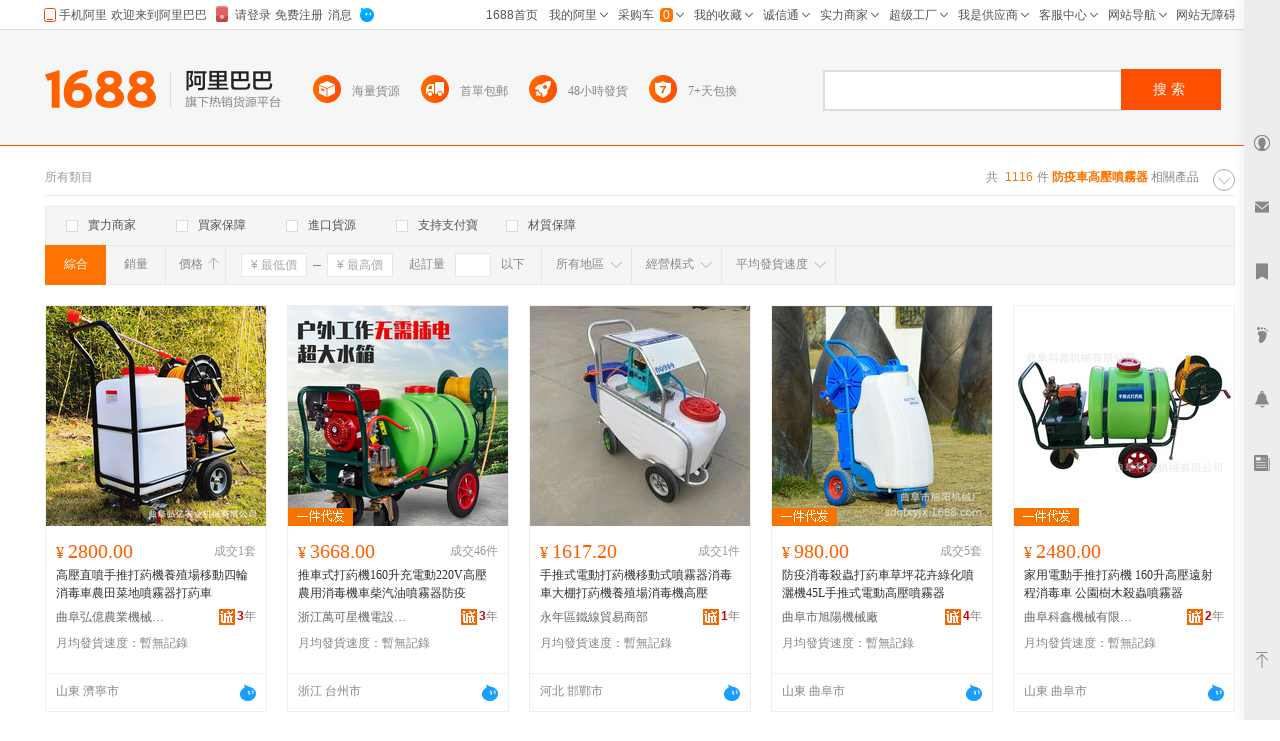

--- FILE ---
content_type: text/html; charset=GBK
request_url: http://tw.1688.com/item/-B7C0D2DFB3B5B8DFD1B9C5E7CEEDC6F7.html
body_size: 17669
content:
<!DOCTYPE html>
<html>
<head>
<meta http-equiv="Content-Type" content="text/html; charset=GBK" /> 
<meta http-equiv="Cache-Control" content="no-siteapp" /> 
<meta name="applicable-device" content="pc">
<meta property="og:type" content="image"/>
 <meta property="og:image" content="https://cbu01.alicdn.com/img/ibank/O1CN01rZ0jrs29no9H6knQv_!!2216234408113-0-cib.220x220.jpg"/>
<meta name="spm-id" content="a261b.2187593" />
<title>防疫車高壓噴霧器-防疫車高壓噴霧器批發、促銷價格、產地貨源 - 阿里巴巴</title>
<meta name="keywords" content="防疫車高壓噴霧器,防疫車高壓噴霧器批發,防疫車高壓噴霧器供應,防疫車高壓噴霧器價格,防疫車高壓噴霧器促銷"/>
<meta name="description" content="阿里巴巴為您找到1116條防疫車高壓噴霧器產品的詳細參數，實時報價，價格行情，優質批發/供應等信息。"/>
<link rel="canonical" href="https://www.1688.com/chanpin/-B7C0D2DFB3B5B8DFD1B9C5E7CEEDC6F7.html"/>

<Meta http-equiv="Content-Language" Content="zh-TW">
<meta name="mobile-agent" content="format=html5;url=http://m.1688.com/offer_search/-B7C0D2DFB3B5B8DFD1B9C5E7CEEDC6F7.html">
<meta name="mobile-agent" content="format=xhtml;url=http://m.1688.com/offer_search/-B7C0D2DFB3B5B8DFD1B9C5E7CEEDC6F7.html">
<link rel="alternate" media="only screen and (max-width: 640px)" href="http://m.1688.com/offer_search/-B7C0D2DFB3B5B8DFD1B9C5E7CEEDC6F7.html" /> 
<link rel="shortcut icon" href="http://www.1688.com/favicon.ico" />


 
 
 
 
 

 

 

 
  

<script>
 window.__WPO = {
config: {
dynamic: false,
sample: 10
}
 }
</script>
<script src="//g.alicdn.com/retcode/log/log.js" crossorigin></script>

  <script type="application/ld+json">
{
"@context": "https://ziyuan.baidu.com/contexts/cambrian.jsonld",
"@id": "https://www.1688.com/chanpin/-B7C0D2DFB3B5B8DFD1B9C5E7CEEDC6F7.html",
"appid": "1595357276540749",
"title": "防疫車高壓噴霧器-防疫車高壓噴霧器批發、促銷價格、產地貨源 - 阿里巴巴",
"description": "阿里巴巴為您找到1116條防疫車高壓噴霧器產品的詳細參數，實時報價，價格行情，優質批發/供應等信息。",
"images": "[https://cbu01.alicdn.com/img/ibank/O1CN01rZ0jrs29no9H6knQv_!!2216234408113-0-cib.220x220.jpg, https://cbu01.alicdn.com/img/ibank/O1CN01vkPICJ1lHheYTEhjV_!!2216309104794-0-cib.220x220.jpg, https://cbu01.alicdn.com/img/ibank/O1CN01Cy1tpq25dUyFEQfiz_!!2220014487549-0-cib.220x220.jpg]",
"pubDate": "2019-02-15T00:00:00",
"upDate": "2026-01-19T00:00:00"
}
 </script>

<script type="text/javascript">
var asyncResource={"searchweb":{"css":[],"js":["//astyle.alicdn.com/??app/search/js/list/cml/appbase/base.min.js,app/search/js/list/cml/global/default/config.js,app/search/js/list/plugins/qingguo/pv-amd.js,app/search/js/list/plugins/qingguo/v4/chanpin/sn2.js,app/searchweb/modules/filtbar/js/filtbar.js,app/searchweb/widgets/attrfilt/js/attrfilt.js,app/searchweb/widgets/sortfilt/js/sortfilt.js,app/searchweb/widgets/pricefilt/js/pricefilt.js,app/searchweb/widgets/quantityfilt/js/quantityfilt.js,app/searchweb/widgets/areafilt/js/area.js,app/searchweb/widgets/biztypefilt/js/biztypefilt.js,app/searchweb/widgets/deliverytimefilt/js/deliverytimefilt.js,app/search/js/list/plugins/qingguo/offerresult3/qingguo.shopwindow2.min.js,app/search/js/list/cml/pagenavigation/default/pagenavigation.min.js,app/search/js/list/plugins/qingguo/v4/common/searchbar3.js?_v=1038059352bce2ade58c95e55ea9ad63.js"]},"search":{"css":[],"js":["//astyle.alicdn.com/??app/search/js/list/plugins/qingguo/clickmod.js,app/search/js/list/plugins/qingguo/goldp4p/goldp4p2.js?_v=58961075896107.js"]}};
</script>

<link rel="stylesheet" href="//astyle.alicdn.com/??app/search/css/list/cml/appbase/base.min.css,app/search/css/list/plugins/qingguo/layout/layout.css,app/search/css/list/plugins/qingguo/v4/chanpin/breadCrumb2.css,app/search/css/list/plugins/qingguo/v4/chanpin/sn2.css,app/searchweb/products/marketoffersearch/filtbar/pkg-a/css/filtbar.css,app/searchweb/modules/filtbar/css/filtbar.css,app/searchweb/common/filtbar/css/area.css,fdevlib/css/lofty/alicn/suggestion/3.0/suggestion.css,app/search/css/list/plugins/qingguo/v4/common/offerFiltBar2.css,app/searchweb/widgets/attrfilt/css/attrfilt.css,app/searchweb/widgets/sortfilt/css/sortfilt.css,app/searchweb/widgets/pricefilt/css/pricefilt.css,app/searchweb/widgets/quantityfilt/css/quantityfilt.css,app/searchweb/widgets/areafilt/css/areafilt.css,app/searchweb/widgets/biztypefilt/css/biztypefilt.css,app/searchweb/widgets/deliverytimefilt/css/deliverytimefilt.css,app/searchweb/common/widget/css/ui.css?_v=d5edf95f8296b80bc1f1d7297454498e.css" />
<link rel="stylesheet" href="//astyle.alicdn.com/??app/search/css/list/plugins/qingguo/v4/chanpin/shopwindowMainList2.css,app/search/css/list/plugins/qingguo/v4/common/offerPhotoTags.css,app/search/css/list/plugins.others/promotion/pagenavigation/pagenavigation.min.css,fdevlib/css/lofty/ui/button/1.0/front/button-min.css,app/search/css/list/plugins/qingguo/moreinfo/moreinfo.css,app/search/css/list/cml/scrolltop/default/scrolltop-amd.min.css,app/search/css/list/plugins/qingguo/goldp4p/goldp4p2.css,app/search/css/list/plugins/qingguo/v4/chanpin/bottomdescription.css,app/search/css/list/plugins/qingguo/v4/chanpin/bottomcontent4.css,app/search/css/list/plugins/qingguo/v4/common/alibar.css,app/search/css/list/plugins/qingguo/v4/common/searchBar3.css,app/search/css/list/plugins/qingguo/v4/common/foot2.css?_v=ba6353203b4c96697e58b377c380b471.css" />
<script type="text/javascript" src="//astyle.alicdn.com/??fdevlib/js/fdev-v4/core/fdev-min.js,fdevlib/js/lofty/port/lofty.js,fdevlib/js/app/async/2.0/async.js,app/search/app.config.js,app/searchweb/cml/htmlhead/js/app.js?_v=af72c82cfcd54f4aa3d4ae69cd30b89c.js"></script></head>

<body class="s-layout-1190"><script>
with(document)with(body)with(insertBefore(createElement("script"),firstChild))setAttribute("exparams","category=&userid=&aplus&asid=AQAAAAAsPW5pHNj/QAAAAAA7XSvf6nPe3A==&aat=&abb=&ret=ali%5fresin%5ftrace%3dc%5fset%3d52%7cc%5fsek%3d%25B7%25C0%25D2%25DF%25B3%25B5%25B8%25DF%25D1%25B9%25C5%25E7%25CE%25ED%25C6%25F7%7cc%5fsep%3d1%7cc%5fsefilter%3d0%7cc%5fsecid%3d138%7cc%5fp4pid%3d1768832299956000000939%7cc%5fexp%3dxt%3asale%5fqingguo%2cpolicyId%3a3000%2cceg%3afxb%7cc%5fnitvtcnt%3d1116%7cc%5fsrescnt%3d1116%7cc%5fsemi%3d0%7cc%5ftracerid%3dbe8fb67b%2d3955%2d40ac%2da9f0%2d764e0f00a503%7cc%5fbid%3d20190520%5f3%2d20190610%5f1%2d20190521%5f23%2d20190219%5f7&c_signed=&hn=qingguo011132056197%2ecenter%2ena620&at_bu=cbu",id="beacon-aplus",src="//g.alicdn.com/alilog/??/aplus_plugin_b2bfront/index.js,mlog/aplus_v2.js")
</script>
<div id="doc" class="sw-layout-doc" data-doc-config='{
"keywords":"防疫車高壓噴霧器","keywordsGbk":"%B7%C0%D2%DF%B3%B5%B8%DF%D1%B9%C5%E7%CE%ED%C6%F7","topCategoryId": "4","categoryChain":"4_65_138","fengxiangbiaoCategoryId" : "138",
"categoryId":"0","categoryNameGbk":"0","searchType":"qingguochanpin",
"prodid":"53", "clietIp":"3.19.29.208",
"userTypeCode":"00", "navigationPage":"1" , "p4pid":"1768832299956000000939",
"pid":"819626_1008",
"dcatid":"0",
"url3":"//tw.1688.com/item/-.asyn?preview=&amp;previewlayout=&amp;previewcontrol=&amp;smnk=%B7%C0%D2%DF%B3%B5%B8%DF%D1%B9%C5%E7%CE%ED%C6%F7&amp;n=y",
"tracerId":"be8fb67b-3955-40ac-a9f0-764e0f00a503",
"bt":"20190520_3-20190610_1-20190521_23-20190219_7","newUser":"true",
"industryId":"6",
"inWhiteList":"true",
"taoNewUserOneDiamond":"false",
"asynParameters":"preview=&amp;previewlayout=&amp;previewcontrol=&amp;smnk=%B7%C0%D2%DF%B3%B5%B8%DF%D1%B9%C5%E7%CE%ED%C6%F7&amp;n=y"}'>
<div id="content" class="sw-layout-content" >

<div class="sw-mod-navigator fd-clr">
<div class="sm-count">共 <i>1116</i>件<span>
<h1 style="color:#ff7300;display:inline"><strong>防疫車高壓噴霧器</strong></h1>
 </span>相關產品</div>

<div id="guangguang" class="sw-mod-guang" trace="breadCrumb">
<span class="sw-mod-guang-title">所有類目</span>
</div>
</div>

<div id="sw_mod_sn" class="sm-sn" data-spm="1998088707">
<div class="sm-widget-switch sm-widget-rotate">
<a href="javascript:;" target="_self" class="sw-dpl-sn-switch" hidefocus="">
<i class="sw-dpl-arrow-t">
<i></i>
<em></em>
</i>
</a>
 </div>
<div class="sm-widget-list sm-widget-list-roll">
</div>
</div>









<div id="sm-filtbar" class="sm-filtbar s-module-filtbar" trace="filtbar" data-spm="1998089322">
<div class="sm-block sm-widget-tab fd-clr" module-layout="layout-a">

<div class="sm-main s-widget-attrfilt">
<div class="sm-widget-tags fd-clr">
<ul class="sm-widget-tags-list">
<li>
<a href="javascript:;" target="_self" data-key="powermerchant" data-value="true"  hidefocus="">
<i class='sw-dpl-checkbox '>
<i class='sw-dpl-tick'>
<i></i>
<em></em>
</i>
</i>
<span class="sm-widget-txt">實力商家</span>
</a>
</li>
<li>
<a href="javascript:;" target="_self" data-key="credit" data-value="true" data-ischecked="false" hidefocus="">
<i class="sw-dpl-checkbox ">
<i class="sw-dpl-tick">
<i></i>
<em></em>
</i>
</i>
<span class="sm-widget-txt">買家保障</span>
</a>
</li>
<li>
<a href="javascript:;" target="_self" data-key="imports" data-value="true" data-ischecked="false" hidefocus="">
<i class="sw-dpl-checkbox ">
<i class="sw-dpl-tick">
<i></i>
<em></em>
</i>
</i>
<span class="sm-widget-txt">進口貨源</span>
</a>
</li>
<li>
<a href="javascript:;" target="_self" data-key="onlyAlipay" data-value="true" data-ischecked="false" hidefocus="">
<i class="sw-dpl-checkbox ">
<i class="sw-dpl-tick">
<i></i>
<em></em>
</i>
</i>
<span class="sm-widget-txt">支持支付寶</span>
</a>
</li>
<li>
<a href="javascript:;" target="_self" data-key="materialQualityEnsure" data-value="true" data-ischecked="false" hidefocus="">
<i class="sw-dpl-checkbox ">
<i class="sw-dpl-tick">
<i></i>
<em></em>
</i>
</i>
<span class="sm-widget-txt">材質保障</span>
</a>
</li>
</ul>
  <li style="width: 300px;float: left; display: inline; height: 18px;padding: 6px 0 6px 10px;">
 <a target="blank" href="${urlLink.url}" style="color: red;"></a>
 </li>
 </div> 
</div>

</div>
<div class="sm-widget-bar">
<div class="sm-block sm-widget-list fd-clr">
<div class="filtItems" module-layout="layout-b">

<ul class="sm-widget-sort fd-clr s-widget-sortfilt">
<li class="sm-widget-first">
<a class="sm-widget-checked" data-ischecked="true" href="javascript:;" ctype="list" target="_self" data-key="sortType" data-value="normal">
<span class="sm-widget-txt">綜合</span>
</a>
</li>
<li>
<a  descendorder="true" href="javascript:;" target="_self" data-key="sortType" data-value="saleQuantity" title="銷量從高到低排序">
<span class="sm-widget-txt">銷量</span>
<i class="sw-dpl-arrows-b"><i></i><em></em><span></span></i>
</a>
</li>
<li>
<a class="sm-widget-sort-price" href="javascript:;" data-descendorder="false" target="_self" data-key="sortType" data-value="price" title="價格從低到高排序">
<span>價格</span>
<i class="sw-dpl-arrows-t"><i></i><em></em><span></span></i>
</a>
</li>
</ul>


<div class="sm-widget-price s-widget-pricefilt">
<div class="sm-widget-price-form">
<div class="sm-widget-990priceContain">
<input placeholder="&yen; 最低價" class="sw-dpl-input sm-widget-price-start" value="0.0" />
<span class="sm-widget-split"></span>
<input placeholder="&yen; 最高價" class="sw-dpl-input sm-widget-price-end" value="" />
<div class="sm-widget-price-define">
<a href="javascript:;" target="_self" class="sw-dpl-define" hidefocus="">
<span class="sm-widget-txt">確定</span>
</a>
</div>
</div>
</div>
</div>


<div class="sm-widget-quantity s-widget-quantityfilt" style="display:inline">
<div class="sm-widget-quantity-form">
<span class="sm-widget-span">起訂量</span>
<input class="sw-dpl-input" data-key="quantityBegin" value="" />
<span class="sm-widget-span">以下</span>
<div class="sm-widget-quantity-define">
<a href="javascript:;" target="_self" class="sw-dpl-define" hidefocus="">
<span class="sm-widget-txt">確定</span>
</a>
</div>
</div>
</div>


<div class="sm-widget-area s-widget-areafilt">
<div class="sm-widget-label">
<span class="sm-widget-txt">所有地區</span>
<i class="sw-dpl-arrow-b"><i></i><em></em></i>
</div>
<div class="sm-widget-layer" data-area="所有地區" data-province="" data-disenable="true" data-dis="">
</div>
</div>


<div class="sm-widget-biztype s-widget-biztypefilt" ctype="biztype">
<div class="sm-widget-label">
<span class="sm-widget-txt">經營模式</span>
<i class="sw-dpl-arrow-b"><i></i><em></em></i>
</div>
<div class="sm-widget-layer sm-widget-biztype-layer">
<div class="sm-widget-biztype-list">
<ul>
    <li>
 <a href="javascript:;" data-key="biztype" data-value="1" rel="nofollow">
<span class="sm-widget-txt">生產加工</span>
</a>
 </li>
       <li>
 <a href="javascript:;" data-key="biztype" data-value="2" rel="nofollow">
<span class="sm-widget-txt">經銷批發</span>
</a>
 </li>
       <li>
 <a href="javascript:;" data-key="biztype" data-value="4" rel="nofollow">
<span class="sm-widget-txt">招商代理</span>
</a>
 </li>
       <li>
 <a href="javascript:;" data-key="biztype" data-value="8" rel="nofollow">
<span class="sm-widget-txt">商業服務</span>
</a>
 </li>
       </ul>
</div>
</div>
</div>



<div class="sm-widget-deliverytime s-widget-deliverytimefilt" ctype="filtTags">
<div class="sm-widget-label">
<span class="sm-widget-txt">平均發貨速度</span>
<i class="sw-dpl-arrow-b"><i></i><em></em></i>
</div>
<div class="sm-widget-layer sm-widget-filtTags-layer">
<div class="sm-widget-filtTags-list">
<ul>
    <li>
 <a href="javascript:;" data-key="filtTags" data-value="545217" rel="nofollow">
<span class="sm-widget-txt">當日</span>
</a>
 </li>
       <li>
 <a href="javascript:;" data-key="filtTags" data-value="545217,545345" rel="nofollow">
<span class="sm-widget-txt">次日</span>
</a>
 </li>
       <li>
 <a href="javascript:;" data-key="filtTags" data-value="545217,545345,545473" rel="nofollow">
<span class="sm-widget-txt">3日內</span>
</a>
 </li>
       </ul>
</div>
</div>
</div>

</div>
</div>
</div>
<form action="https://tw.1688.com/item/-.html" method="get" name="frmAreaSearch" id="frmFiltSearch" style="display:none">
 <button class="hidden" type="submit" id="J_submitBtn">搜索</button>
   <input type="hidden" value="防疫車高壓噴霧器" name="keywords" />
   <input type="hidden" value="" name="city" />
   <input type="hidden" value="" name="holidayTagId" />
   <input type="hidden" value="" name="onlineStatus" />
   <input type="hidden" value="60" name="pageSize" />
   <input type="hidden" value="10" name="p4pCount" />
   <input type="hidden" value="false" name="baoyou" />
   <input type="hidden" value="false" name="onlyAlipay" />
   <input type="hidden" value="" name="keywordExpression" />
   <input type="hidden" value="0" name="priceEnd" />
   <input type="hidden" value="0" name="fromOfferId" />
   <input type="hidden" value="" name="longi" />
   <input type="hidden" value="true" name="descendOrder" />
   <input type="hidden" value="" name="dis" />
   <input type="hidden" value="" name="bt" />
   <input type="hidden" value="1" name="beginPage" />
   <input type="hidden" value="" name="excludeOfferIds" />
   <input type="hidden" value="" name="province" />
   <input type="hidden" value="" name="feature" />
   <input type="hidden" value="" name="promotionSale" />
   <input type="hidden" value="" name="lati" />
   <input type="hidden" value="false" name="credit" />
   <input type="hidden" value="false" name="newStyle" />
   <input type="hidden" value="" name="memberId" />
   <input type="hidden" value="" name="smnk" />
   <input type="hidden" value="false" name="imports" />
   <input type="hidden" value="" name="filt" />
   <input type="hidden" value="false" name="customPageSize" />
   <input type="hidden" value="0" name="quantityBegin" />
   <input type="hidden" value="qingguobrandOfferResultViewService" name="serviceName" />
   <input type="hidden" value="y" name="n" />
   <input type="hidden" value="false" name="materialQualityEnsure" />
   <input type="hidden" value="0" name="biztype" />
   <input type="hidden" value="" name="powermerchant" />
   <input type="hidden" value="" name="lastLoginMemberId" />
   <input type="hidden" value="" name="sortType" />
   <input type="hidden" value="0" name="priceStart" />
   <input type="hidden" value="86" name="openSceneId" />
   <input type="hidden" value="0" name="categoryId" />
   <input type="hidden" value="0" name="filtTags" />
   </form>
</div>
<div id="sw_left" class="sw-mod-mainblock sw-mod-left" >
<div class="sw-mod-search sw-layout-mod" id="sw_mod_searchlist">



<!--[if lte IE 8]>
<link data-sc-pos="head" href="//astyle-src.alicdn.com/app/search/css/list/plugins/qingguo/v4/common/offerPhotoTagsIEpatch.css" rel="stylesheet" type="text/css"/>
<![endif]-->
<ul id="sw_maindata_asyncload" trace="offerTrace">
<li id="top-card-pos"></li>
<li rank="1" offerId="732751149653" class="sm-offerShopwindow3 high" >
<div class="sm-offerShopwindow-photo">
<div class="su-photo230">
<a class="sw-ui-photo220-box" href="//detail.1688.com/offer/732751149653.html" target="_blank" click-item="img">
<img src="https://cbu01.alicdn.com/img/ibank/O1CN01rZ0jrs29no9H6knQv_!!2216234408113-0-cib.220x220.jpg" alt="高壓直噴手推打葯機養殖場移動四輪消毒車農田菜地噴霧器打葯車" class="sm-offershopwindow-mainImg"/>
</a>
</div>



</div>
<div class="sm-offerShopwindow-price">
<a click-item="price"  title="本商品支持在線交易，可以直接網上訂購" href="//detail.1688.com/offer/732751149653.html" target="blank"><span class="su-price"><i>&yen;</i>2800.00</span></a>
<a click-item="trade"  href="//detail.1688.com/offer/732751149653.html" target="blank">
<span class="sm-offerShopwindow-trade">成交1套</span>
</a>
</div>
<h2 class="sm-offerShopwindow-title">
<a click-item="title" target="_blank" href="//detail.1688.com/offer/732751149653.html" class="sm-offerShopwindow-titleLink sw-ui-font-title12" target="_blank" title="高壓直噴手推打葯機養殖場移動四輪消毒車農田菜地噴霧器打葯車">
高壓直噴手推打葯機養殖場移動四輪消毒車農田菜地噴霧器打葯車
</a>
</h2>
<div class="sm-offerShopwindow-company fd-clr">
<a target="_blank"  href="//hongyinonglin.1688.com"   class="sm-previewCompany sw-mod-previewCompanyInfo" click-item="com">
曲阜弘億農業機械有限公司
</a>
<span class="sw-mod-trust sw-mod-icon">
<a rel="nofollow"  class="sw-ui-icon-cxt16x16" href="//detail.1688.com/offer/732751149653.html" target="_blank" title="誠信通">
<em>3</em>年  </a>
</span>
</div>

<div class="sm-offerShopwindow-related fd-clr high">
<div class="sm-widget-offershopwindowshoprepurchaserate " >
 <span title="近30天平均發貨時間：暫無記錄">月均發貨速度：</span>
 <span >暫無記錄</span>
 </div>
 </div>
<div class="sm-offerShopwindow-foot fd-clr">
<div class="sm-offerShopwindow-summary fd-clr">
<span class="su-city">山東 濟寧市</span>
</div>
  <a click-item="alitalk"  target="_self" data-spm="dshopwindowww1" href="#" alitalk='{"infoId":"732751149653","id":"山東弘億農林機械","type":"normal","categoryId":"1032514","onlineStatus":"0"}' href="#" title="點此可直接與對方在線咨詢產品、交流洽談。還支持語音視頻和多方商務洽談" class="sw-ui-icon-ww-off-s aliwangwang"></a>
</div>
</li>
<li rank="2" offerId="845009004317" class="sm-offerShopwindow3 high" >
<div class="sm-offerShopwindow-photo">
<div class="su-photo230">
<a class="sw-ui-photo220-box" href="//detail.1688.com/offer/845009004317.html" target="_blank" click-item="img">
<img src="https://cbu01.alicdn.com/img/ibank/O1CN01vkPICJ1lHheYTEhjV_!!2216309104794-0-cib.220x220.jpg" alt="推車式打葯機160升充電動220V高壓農用消毒機車柴汽油噴霧器防疫" class="sm-offershopwindow-mainImg"/>
</a>
</div>


<div class="sm-offer-imgtags bottom-imgtags">
<div class="sm-imgtag-daixiao left-tag"></div>
</div>

</div>
<div class="sm-offerShopwindow-price">
<a click-item="price"  title="本商品支持在線交易，可以直接網上訂購" href="//detail.1688.com/offer/845009004317.html" target="blank"><span class="su-price"><i>&yen;</i>3668.00</span></a>
<a click-item="trade"  href="//detail.1688.com/offer/845009004317.html" target="blank">
<span class="sm-offerShopwindow-trade">成交46件</span>
</a>
</div>
<h2 class="sm-offerShopwindow-title">
<a click-item="title" target="_blank" href="//detail.1688.com/offer/845009004317.html" class="sm-offerShopwindow-titleLink sw-ui-font-title12" target="_blank" title="推車式打葯機160升充電動220V高壓農用消毒機車柴汽油噴霧器防疫">
推車式打葯機160升充電動220V高壓農用消毒機車柴汽油噴霧器防疫
</a>
</h2>
<div class="sm-offerShopwindow-company fd-clr">
<a target="_blank"  href="//shop59h6876519z14.1688.com"   class="sm-previewCompany sw-mod-previewCompanyInfo" click-item="com">
浙江萬可星機電設備有限公司
</a>
<span class="sw-mod-trust sw-mod-icon">
<a rel="nofollow"  class="sw-ui-icon-cxt16x16" href="//detail.1688.com/offer/845009004317.html" target="_blank" title="誠信通">
<em>3</em>年  </a>
</span>
</div>

<div class="sm-offerShopwindow-related fd-clr high">
<div class="sm-widget-offershopwindowshoprepurchaserate " >
 <span title="近30天平均發貨時間：暫無記錄">月均發貨速度：</span>
 <span >暫無記錄</span>
 </div>
 </div>
<div class="sm-offerShopwindow-foot fd-clr">
<div class="sm-offerShopwindow-summary fd-clr">
<span class="su-city">浙江 台州市</span>
</div>
  <a click-item="alitalk"  target="_self" data-spm="dshopwindowww2" href="#" alitalk='{"infoId":"845009004317","id":"浙江萬可星機電有限公司","type":"normal","categoryId":"1032514","onlineStatus":"0"}' href="#" title="點此可直接與對方在線咨詢產品、交流洽談。還支持語音視頻和多方商務洽談" class="sw-ui-icon-ww-off-s aliwangwang"></a>
</div>
</li>
<li rank="3" offerId="946909743729" class="sm-offerShopwindow3 high" >
<div class="sm-offerShopwindow-photo">
<div class="su-photo230">
<a class="sw-ui-photo220-box" href="//detail.1688.com/offer/946909743729.html" target="_blank" click-item="img">
<img src="https://cbu01.alicdn.com/img/ibank/O1CN01Cy1tpq25dUyFEQfiz_!!2220014487549-0-cib.220x220.jpg" alt="手推式電動打葯機移動式噴霧器消毒車大棚打葯機養殖場消毒機高壓" class="sm-offershopwindow-mainImg"/>
</a>
</div>



</div>
<div class="sm-offerShopwindow-price">
<a click-item="price"  title="本商品支持在線交易，可以直接網上訂購" href="//detail.1688.com/offer/946909743729.html" target="blank"><span class="su-price"><i>&yen;</i>1617.20</span></a>
<a click-item="trade"  href="//detail.1688.com/offer/946909743729.html" target="blank">
<span class="sm-offerShopwindow-trade">成交1件</span>
</a>
</div>
<h2 class="sm-offerShopwindow-title">
<a click-item="title" target="_blank" href="//detail.1688.com/offer/946909743729.html" class="sm-offerShopwindow-titleLink sw-ui-font-title12" target="_blank" title="手推式電動打葯機移動式噴霧器消毒車大棚打葯機養殖場消毒機高壓">
手推式電動打葯機移動式噴霧器消毒車大棚打葯機養殖場消毒機高壓
</a>
</h2>
<div class="sm-offerShopwindow-company fd-clr">
<a target="_blank"  href="//shop94e77634z4609.1688.com"   class="sm-previewCompany sw-mod-previewCompanyInfo" click-item="com">
永年區鐵線貿易商部
</a>
<span class="sw-mod-trust sw-mod-icon">
<a rel="nofollow"  class="sw-ui-icon-cxt16x16" href="//detail.1688.com/offer/946909743729.html" target="_blank" title="誠信通">
<em>1</em>年  </a>
</span>
</div>

<div class="sm-offerShopwindow-related fd-clr high">
<div class="sm-widget-offershopwindowshoprepurchaserate " >
 <span title="近30天平均發貨時間：暫無記錄">月均發貨速度：</span>
 <span >暫無記錄</span>
 </div>
 </div>
<div class="sm-offerShopwindow-foot fd-clr">
<div class="sm-offerShopwindow-summary fd-clr">
<span class="su-city">河北 邯鄲市</span>
</div>
  <a click-item="alitalk"  target="_self" data-spm="dshopwindowww3" href="#" alitalk='{"infoId":"946909743729","id":"鐵線實力工廠","type":"normal","categoryId":"1032514","onlineStatus":"0"}' href="#" title="點此可直接與對方在線咨詢產品、交流洽談。還支持語音視頻和多方商務洽談" class="sw-ui-icon-ww-off-s aliwangwang"></a>
</div>
</li>
<li rank="4" offerId="693515456029" class="sm-offerShopwindow3 high" >
<div class="sm-offerShopwindow-photo">
<div class="su-photo230">
<a class="sw-ui-photo220-box" href="//detail.1688.com/offer/693515456029.html" target="_blank" click-item="img">
<img src="https://cbu01.alicdn.com/img/ibank/O1CN01i8wyph1cuKOYU0WRu_!!2215027373660-0-cib.220x220.jpg" alt="防疫消毒殺蟲打葯車草坪花卉綠化噴灑機45L手推式電動高壓噴霧器" class="sm-offershopwindow-mainImg"/>
</a>
</div>


<div class="sm-offer-imgtags bottom-imgtags">
<div class="sm-imgtag-daixiao left-tag"></div>
</div>

</div>
<div class="sm-offerShopwindow-price">
<a click-item="price"  title="本商品支持在線交易，可以直接網上訂購" href="//detail.1688.com/offer/693515456029.html" target="blank"><span class="su-price"><i>&yen;</i>980.00</span></a>
<a click-item="trade"  href="//detail.1688.com/offer/693515456029.html" target="blank">
<span class="sm-offerShopwindow-trade">成交5套</span>
</a>
</div>
<h2 class="sm-offerShopwindow-title">
<a click-item="title" target="_blank" href="//detail.1688.com/offer/693515456029.html" class="sm-offerShopwindow-titleLink sw-ui-font-title12" target="_blank" title="防疫消毒殺蟲打葯車草坪花卉綠化噴灑機45L手推式電動高壓噴霧器">
防疫消毒殺蟲打葯車草坪花卉綠化噴灑機45L手推式電動高壓噴霧器
</a>
</h2>
<div class="sm-offerShopwindow-company fd-clr">
<a target="_blank"  href="//sdqfxyjx.1688.com"   class="sm-previewCompany sw-mod-previewCompanyInfo" click-item="com">
曲阜市旭陽機械廠
</a>
<span class="sw-mod-trust sw-mod-icon">
<a rel="nofollow"  class="sw-ui-icon-cxt16x16" href="//detail.1688.com/offer/693515456029.html" target="_blank" title="誠信通">
<em>4</em>年  </a>
</span>
</div>

<div class="sm-offerShopwindow-related fd-clr high">
<div class="sm-widget-offershopwindowshoprepurchaserate " >
 <span title="近30天平均發貨時間：暫無記錄">月均發貨速度：</span>
 <span >暫無記錄</span>
 </div>
 </div>
<div class="sm-offerShopwindow-foot fd-clr">
<div class="sm-offerShopwindow-summary fd-clr">
<span class="su-city">山東 曲阜市</span>
</div>
  <a click-item="alitalk"  target="_self" data-spm="dshopwindowww4" href="#" alitalk='{"infoId":"693515456029","id":"qfxyjx68","type":"normal","categoryId":"1032514","onlineStatus":"0"}' href="#" title="點此可直接與對方在線咨詢產品、交流洽談。還支持語音視頻和多方商務洽談" class="sw-ui-icon-ww-off-s aliwangwang"></a>
</div>
</li>
<li rank="5" offerId="833709590896" class="sm-offerShopwindow3 high" >
<div class="sm-offerShopwindow-photo">
<div class="su-photo230">
<a class="sw-ui-photo220-box" href="//detail.1688.com/offer/833709590896.html" target="_blank" click-item="img">
<img src="https://cbu01.alicdn.com/img/ibank/O1CN01FVLUbn2GhaEr9Tje1_!!2217572229047-0-cib.220x220.jpg" alt="家用電動手推打葯機 160升高壓遠射程消毒車 公園樹木殺蟲噴霧器" class="sm-offershopwindow-mainImg"/>
</a>
</div>


<div class="sm-offer-imgtags bottom-imgtags">
<div class="sm-imgtag-daixiao left-tag"></div>
</div>

</div>
<div class="sm-offerShopwindow-price">
<a click-item="price"  title="本商品支持在線交易，可以直接網上訂購" href="//detail.1688.com/offer/833709590896.html" target="blank"><span class="su-price"><i>&yen;</i>2480.00</span></a>
<a click-item="trade"  href="//detail.1688.com/offer/833709590896.html" target="blank">
</a>
</div>
<h2 class="sm-offerShopwindow-title">
<a click-item="title" target="_blank" href="//detail.1688.com/offer/833709590896.html" class="sm-offerShopwindow-titleLink sw-ui-font-title12" target="_blank" title="家用電動手推打葯機 160升高壓遠射程消毒車 公園樹木殺蟲噴霧器">
家用電動手推打葯機 160升高壓遠射程消毒車 公園樹木殺蟲噴霧器
</a>
</h2>
<div class="sm-offerShopwindow-company fd-clr">
<a target="_blank"  href="//shop7548bw85b6774.1688.com"   class="sm-previewCompany sw-mod-previewCompanyInfo" click-item="com">
曲阜科鑫機械有限公司
</a>
<span class="sw-mod-trust sw-mod-icon">
<a rel="nofollow"  class="sw-ui-icon-cxt16x16" href="//detail.1688.com/offer/833709590896.html" target="_blank" title="誠信通">
<em>2</em>年  </a>
</span>
</div>

<div class="sm-offerShopwindow-related fd-clr high">
<div class="sm-widget-offershopwindowshoprepurchaserate " >
 <span title="近30天平均發貨時間：暫無記錄">月均發貨速度：</span>
 <span >暫無記錄</span>
 </div>
 </div>
<div class="sm-offerShopwindow-foot fd-clr">
<div class="sm-offerShopwindow-summary fd-clr">
<span class="su-city">山東 曲阜市</span>
</div>
  <a click-item="alitalk"  target="_self" data-spm="dshopwindowww5" href="#" alitalk='{"infoId":"833709590896","id":"kx機械設備","type":"normal","categoryId":"1032514","onlineStatus":"0"}' href="#" title="點此可直接與對方在線咨詢產品、交流洽談。還支持語音視頻和多方商務洽談" class="sw-ui-icon-ww-off-s aliwangwang"></a>
</div>
</li>
<li rank="6" offerId="941102695705" class="sm-offerShopwindow3 high" >
<div class="sm-offerShopwindow-photo">
<div class="su-photo230">
<a class="sw-ui-photo220-box" href="//detail.1688.com/offer/941102695705.html" target="_blank" click-item="img">
<img src="https://cbu01.alicdn.com/img/ibank/O1CN01ZnGFZB1KnJVqOYiKi_!!2850901208-0-cib.220x220.jpg" alt="果園噴農葯高壓汽油柴油打葯機農田推車式養殖場防疫消毒噴霧機" class="sm-offershopwindow-mainImg"/>
</a>
</div>



</div>
<div class="sm-offerShopwindow-price">
<a click-item="price"  title="本商品支持在線交易，可以直接網上訂購" href="//detail.1688.com/offer/941102695705.html" target="blank"><span class="su-price"><i>&yen;</i>2300.00</span></a>
<a click-item="trade"  href="//detail.1688.com/offer/941102695705.html" target="blank">
</a>
</div>
<h2 class="sm-offerShopwindow-title">
<a click-item="title" target="_blank" href="//detail.1688.com/offer/941102695705.html" class="sm-offerShopwindow-titleLink sw-ui-font-title12" target="_blank" title="果園噴農葯高壓汽油柴油打葯機農田推車式養殖場防疫消毒噴霧機">
果園噴農葯高壓汽油柴油打葯機農田推車式養殖場防疫消毒噴霧機
</a>
</h2>
<div class="sm-offerShopwindow-company fd-clr">
<a target="_blank"  href="//jnquancheng.1688.com"   class="sm-previewCompany sw-mod-previewCompanyInfo" click-item="com">
濟寧市全成機械設備有限公司
</a>
<span class="sw-mod-trust sw-mod-icon">
<a rel="nofollow"  class="sw-ui-icon-cxt16x16" href="//detail.1688.com/offer/941102695705.html" target="_blank" title="誠信通">
<em>10</em>年  </a>
</span>
</div>

<div class="sm-offerShopwindow-related fd-clr high">
<div class="sm-widget-offershopwindowshoprepurchaserate " >
 <span title="近30天平均發貨時間：暫無記錄">月均發貨速度：</span>
 <span >暫無記錄</span>
 </div>
 </div>
<div class="sm-offerShopwindow-foot fd-clr">
<div class="sm-offerShopwindow-summary fd-clr">
<span class="su-city">山東 濟寧市</span>
</div>
  <a click-item="alitalk"  target="_self" data-spm="dshopwindowww6" href="#" alitalk='{"infoId":"941102695705","id":"jnquanchengjixie","type":"normal","categoryId":"1032514","onlineStatus":"0"}' href="#" title="點此可直接與對方在線咨詢產品、交流洽談。還支持語音視頻和多方商務洽談" class="sw-ui-icon-ww-off-s aliwangwang"></a>
</div>
</li>
<li rank="7" offerId="1014817416809" class="sm-offerShopwindow3 high" >
<div class="sm-offerShopwindow-photo">
<div class="su-photo230">
<a class="sw-ui-photo220-box" href="//detail.1688.com/offer/1014817416809.html" target="_blank" click-item="img">
<img src="https://cbu01.alicdn.com/img/ibank/O1CN01Xq0Ufy28t1HtSfX6P_!!2220665927989-0-cib.220x220.jpg" alt="推車式手推式220V打葯機高壓農用60升消毒噴霧器打葯車大功率果園" class="sm-offershopwindow-mainImg"/>
</a>
</div>



</div>
<div class="sm-offerShopwindow-price">
<a click-item="price"  title="本商品支持在線交易，可以直接網上訂購" href="//detail.1688.com/offer/1014817416809.html" target="blank"><span class="su-price"><i>&yen;</i>727.95</span></a>
<a click-item="trade"  href="//detail.1688.com/offer/1014817416809.html" target="blank">
</a>
</div>
<h2 class="sm-offerShopwindow-title">
<a click-item="title" target="_blank" href="//detail.1688.com/offer/1014817416809.html" class="sm-offerShopwindow-titleLink sw-ui-font-title12" target="_blank" title="推車式手推式220V打葯機高壓農用60升消毒噴霧器打葯車大功率果園">
推車式手推式220V打葯機高壓農用60升消毒噴霧器打葯車大功率果園
</a>
</h2>
<div class="sm-offerShopwindow-company fd-clr">
<a target="_blank"  href="//shop05387066z5811.1688.com"   class="sm-previewCompany sw-mod-previewCompanyInfo" click-item="com">
義烏市築軒日用百貨有限公司
</a>
<span class="sw-mod-trust sw-mod-icon">
<a rel="nofollow"  class="sw-ui-icon-cxt16x16" href="//detail.1688.com/offer/1014817416809.html" target="_blank" title="誠信通">
<em>1</em>年  </a>
</span>
</div>

<div class="sm-offerShopwindow-related fd-clr high">
  <div class="sm-widget-offershopwindowshoprepurchaserate ">
 <span>回頭率：</span>
 <span class="sm-widget-repurchaseicon" >
<em class="lv2"/>
 </span>
 <span>9.2%</span>
 </div>
 </div>
<div class="sm-offerShopwindow-foot fd-clr">
<div class="sm-offerShopwindow-summary fd-clr">
<span class="su-city">浙江 金華市</span>
</div>
  <a click-item="alitalk"  target="_self" data-spm="dshopwindowww7" href="#" alitalk='{"infoId":"1014817416809","id":"築軒有限公司","type":"normal","categoryId":"124066001","onlineStatus":"0"}' href="#" title="點此可直接與對方在線咨詢產品、交流洽談。還支持語音視頻和多方商務洽談" class="sw-ui-icon-ww-off-s aliwangwang"></a>
</div>
</li>
<li rank="8" offerId="1012583335014" class="sm-offerShopwindow3 high" >
<div class="sm-offerShopwindow-photo">
<div class="su-photo230">
<a class="sw-ui-photo220-box" href="//detail.1688.com/offer/1012583335014.html" target="_blank" click-item="img">
<img src="https://cbu01.alicdn.com/img/ibank/O1CN01KWTyD41sQ8SPie5vX_!!2220198475760-0-cib.220x220.jpg" alt="推車式手推式220V打葯機高壓農用60升消毒噴霧器打葯車大功率果園" class="sm-offershopwindow-mainImg"/>
</a>
</div>



</div>
<div class="sm-offerShopwindow-price">
<a click-item="price"  title="本商品支持在線交易，可以直接網上訂購" href="//detail.1688.com/offer/1012583335014.html" target="blank"><span class="su-price"><i>&yen;</i>727.95</span></a>
<a click-item="trade"  href="//detail.1688.com/offer/1012583335014.html" target="blank">
</a>
</div>
<h2 class="sm-offerShopwindow-title">
<a click-item="title" target="_blank" href="//detail.1688.com/offer/1012583335014.html" class="sm-offerShopwindow-titleLink sw-ui-font-title12" target="_blank" title="推車式手推式220V打葯機高壓農用60升消毒噴霧器打葯車大功率果園">
推車式手推式220V打葯機高壓農用60升消毒噴霧器打葯車大功率果園
</a>
</h2>
<div class="sm-offerShopwindow-company fd-clr">
<a target="_blank"  href="//shop01516i91296l8.1688.com"   class="sm-previewCompany sw-mod-previewCompanyInfo" click-item="com">
上海隴英科技有限公司
</a>
<span class="sw-mod-trust sw-mod-icon">
<a rel="nofollow"  class="sw-ui-icon-cxt16x16" href="//detail.1688.com/offer/1012583335014.html" target="_blank" title="誠信通">
<em>1</em>年  </a>
</span>
</div>

<div class="sm-offerShopwindow-related fd-clr high">
  <div class="sm-widget-offershopwindowshoprepurchaserate ">
 <span>回頭率：</span>
 <span class="sm-widget-repurchaseicon" >
<em class="lv2"/>
 </span>
 <span>13.7%</span>
 </div>
 </div>
<div class="sm-offerShopwindow-foot fd-clr">
<div class="sm-offerShopwindow-summary fd-clr">
<span class="su-city"> 上海市</span>
</div>
  <a click-item="alitalk"  target="_self" data-spm="dshopwindowww8" href="#" alitalk='{"infoId":"1012583335014","id":"上海隴英貿易","type":"normal","categoryId":"124066001","onlineStatus":"0"}' href="#" title="點此可直接與對方在線咨詢產品、交流洽談。還支持語音視頻和多方商務洽談" class="sw-ui-icon-ww-off-s aliwangwang"></a>
</div>
</li>
<li rank="9" offerId="985114237451" class="sm-offerShopwindow3 high" >
<div class="sm-offerShopwindow-photo">
<div class="su-photo230">
<a class="sw-ui-photo220-box" href="//detail.1688.com/offer/985114237451.html" target="_blank" click-item="img">
<img src="https://cbu01.alicdn.com/img/ibank/O1CN01T6ZiQO1SK129Zx94h_!!2218689902227-0-cib.220x220.jpg" alt="推車式手推式220V打葯機高壓農用60升消毒噴霧器打葯車大功率果園" class="sm-offershopwindow-mainImg"/>
</a>
</div>



</div>
<div class="sm-offerShopwindow-price">
<a click-item="price"  title="本商品支持在線交易，可以直接網上訂購" href="//detail.1688.com/offer/985114237451.html" target="blank"><span class="su-price"><i>&yen;</i>1674.35</span></a>
<a click-item="trade"  href="//detail.1688.com/offer/985114237451.html" target="blank">
</a>
</div>
<h2 class="sm-offerShopwindow-title">
<a click-item="title" target="_blank" href="//detail.1688.com/offer/985114237451.html" class="sm-offerShopwindow-titleLink sw-ui-font-title12" target="_blank" title="推車式手推式220V打葯機高壓農用60升消毒噴霧器打葯車大功率果園">
推車式手推式220V打葯機高壓農用60升消毒噴霧器打葯車大功率果園
</a>
</h2>
<div class="sm-offerShopwindow-company fd-clr">
<a target="_blank"  href="//shop49332042185y7.1688.com"   class="sm-previewCompany sw-mod-previewCompanyInfo" click-item="com">
義烏市藍楣貿易有限公司
</a>
<span class="sw-mod-trust sw-mod-icon">
<a rel="nofollow"  class="sw-ui-icon-cxt16x16" href="//detail.1688.com/offer/985114237451.html" target="_blank" title="誠信通">
<em>1</em>年  </a>
</span>
</div>

<div class="sm-offerShopwindow-related fd-clr high">
  <div class="sm-widget-offershopwindowshoprepurchaserate ">
 <span>回頭率：</span>
 <span class="sm-widget-repurchaseicon" >
<em class="lv2"/>
 </span>
 <span>5.8%</span>
 </div>
 </div>
<div class="sm-offerShopwindow-foot fd-clr">
<div class="sm-offerShopwindow-summary fd-clr">
<span class="su-city">浙江 金華市</span>
</div>
  <a click-item="alitalk"  target="_self" data-spm="dshopwindowww9" href="#" alitalk='{"infoId":"985114237451","id":"藍楣貿易有限公司","type":"normal","categoryId":"124066001","onlineStatus":"0"}' href="#" title="點此可直接與對方在線咨詢產品、交流洽談。還支持語音視頻和多方商務洽談" class="sw-ui-icon-ww-off-s aliwangwang"></a>
</div>
</li>
<li rank="10" offerId="1013200374859" class="sm-offerShopwindow3 high" >
<div class="sm-offerShopwindow-photo">
<div class="su-photo230">
<a class="sw-ui-photo220-box" href="//detail.1688.com/offer/1013200374859.html" target="_blank" click-item="img">
<img src="https://cbu01.alicdn.com/img/ibank/O1CN01ywSkON1oJUFE0xlfI_!!2220818735204-0-cib.220x220.jpg" alt="推車式手推式220V打葯機高壓農用60升消毒噴霧器打葯車大功率果園" class="sm-offershopwindow-mainImg"/>
</a>
</div>



</div>
<div class="sm-offerShopwindow-price">
<a click-item="price"  title="本商品支持在線交易，可以直接網上訂購" href="//detail.1688.com/offer/1013200374859.html" target="blank"><span class="su-price"><i>&yen;</i>727.95</span></a>
<a click-item="trade"  href="//detail.1688.com/offer/1013200374859.html" target="blank">
</a>
</div>
<h2 class="sm-offerShopwindow-title">
<a click-item="title" target="_blank" href="//detail.1688.com/offer/1013200374859.html" class="sm-offerShopwindow-titleLink sw-ui-font-title12" target="_blank" title="推車式手推式220V打葯機高壓農用60升消毒噴霧器打葯車大功率果園">
推車式手推式220V打葯機高壓農用60升消毒噴霧器打葯車大功率果園
</a>
</h2>
<div class="sm-offerShopwindow-company fd-clr">
<a target="_blank"  href="//shop898y663410129.1688.com"   class="sm-previewCompany sw-mod-previewCompanyInfo" click-item="com">
義烏市天錕貿易有限公司
</a>
<span class="sw-mod-trust sw-mod-icon">
<a rel="nofollow"  class="sw-ui-icon-cxt16x16" href="//detail.1688.com/offer/1013200374859.html" target="_blank" title="誠信通">
<em>1</em>年  </a>
</span>
</div>

<div class="sm-offerShopwindow-related fd-clr high">
  <div class="sm-widget-offershopwindowshoprepurchaserate ">
 <span>回頭率：</span>
 <span class="sm-widget-repurchaseicon" >
<em class="lv2"/>
 </span>
 <span>7.1%</span>
 </div>
 </div>
<div class="sm-offerShopwindow-foot fd-clr">
<div class="sm-offerShopwindow-summary fd-clr">
<span class="su-city">浙江 義烏市</span>
</div>
  <a click-item="alitalk"  target="_self" data-spm="dshopwindowww10" href="#" alitalk='{"infoId":"1013200374859","id":"天錕貿易有限公司","type":"normal","categoryId":"124066001","onlineStatus":"0"}' href="#" title="點此可直接與對方在線咨詢產品、交流洽談。還支持語音視頻和多方商務洽談" class="sw-ui-icon-ww-off-s aliwangwang"></a>
</div>
</li>
<li rank="11" offerId="1013200374942" class="sm-offerShopwindow3 high" >
<div class="sm-offerShopwindow-photo">
<div class="su-photo230">
<a class="sw-ui-photo220-box" href="//detail.1688.com/offer/1013200374942.html" target="_blank" click-item="img">
<img src="https://cbu01.alicdn.com/img/ibank/O1CN01iPJYMk1dxMxaQ8UcQ_!!2220390453802-0-cib.220x220.jpg" alt="推車式手推式220V打葯機高壓農用60升消毒噴霧器打葯車大功率果園" class="sm-offershopwindow-mainImg"/>
</a>
</div>



</div>
<div class="sm-offerShopwindow-price">
<a click-item="price"  title="本商品支持在線交易，可以直接網上訂購" href="//detail.1688.com/offer/1013200374942.html" target="blank"><span class="su-price"><i>&yen;</i>1708.35</span></a>
<a click-item="trade"  href="//detail.1688.com/offer/1013200374942.html" target="blank">
</a>
</div>
<h2 class="sm-offerShopwindow-title">
<a click-item="title" target="_blank" href="//detail.1688.com/offer/1013200374942.html" class="sm-offerShopwindow-titleLink sw-ui-font-title12" target="_blank" title="推車式手推式220V打葯機高壓農用60升消毒噴霧器打葯車大功率果園">
推車式手推式220V打葯機高壓農用60升消毒噴霧器打葯車大功率果園
</a>
</h2>
<div class="sm-offerShopwindow-company fd-clr">
<a target="_blank"  href="//shop39z5w972i6020.1688.com"   class="sm-previewCompany sw-mod-previewCompanyInfo" click-item="com">
義烏市媚言貿易有限公司
</a>
<span class="sw-mod-trust sw-mod-icon">
<a rel="nofollow"  class="sw-ui-icon-cxt16x16" href="//detail.1688.com/offer/1013200374942.html" target="_blank" title="誠信通">
<em>1</em>年  </a>
</span>
</div>

<div class="sm-offerShopwindow-related fd-clr high">
  <div class="sm-widget-offershopwindowshoprepurchaserate ">
 <span>回頭率：</span>
 <span class="sm-widget-repurchaseicon" >
<em class="lv2"/>
 </span>
 <span>7%</span>
 </div>
 </div>
<div class="sm-offerShopwindow-foot fd-clr">
<div class="sm-offerShopwindow-summary fd-clr">
<span class="su-city">浙江 金華市</span>
</div>
  <a click-item="alitalk"  target="_self" data-spm="dshopwindowww11" href="#" alitalk='{"infoId":"1013200374942","id":"媚言實力工廠","type":"normal","categoryId":"124066001","onlineStatus":"0"}' href="#" title="點此可直接與對方在線咨詢產品、交流洽談。還支持語音視頻和多方商務洽談" class="sw-ui-icon-ww-off-s aliwangwang"></a>
</div>
</li>
<li rank="12" offerId="1012583335881" class="sm-offerShopwindow3 high" >
<div class="sm-offerShopwindow-photo">
<div class="su-photo230">
<a class="sw-ui-photo220-box" href="//detail.1688.com/offer/1012583335881.html" target="_blank" click-item="img">
<img src="https://cbu01.alicdn.com/img/ibank/O1CN018DuvdP1uDQhWEGZim_!!2220548256003-0-cib.220x220.jpg" alt="推車式手推式220V打葯機高壓農用60升消毒噴霧器打葯車大功率果園" class="sm-offershopwindow-mainImg"/>
</a>
</div>



</div>
<div class="sm-offerShopwindow-price">
<a click-item="price"  title="本商品支持在線交易，可以直接網上訂購" href="//detail.1688.com/offer/1012583335881.html" target="blank"><span class="su-price"><i>&yen;</i>720.59</span></a>
<a click-item="trade"  href="//detail.1688.com/offer/1012583335881.html" target="blank">
</a>
</div>
<h2 class="sm-offerShopwindow-title">
<a click-item="title" target="_blank" href="//detail.1688.com/offer/1012583335881.html" class="sm-offerShopwindow-titleLink sw-ui-font-title12" target="_blank" title="推車式手推式220V打葯機高壓農用60升消毒噴霧器打葯車大功率果園">
推車式手推式220V打葯機高壓農用60升消毒噴霧器打葯車大功率果園
</a>
</h2>
<div class="sm-offerShopwindow-company fd-clr">
<a target="_blank"  href="//shop9446784329836.1688.com"   class="sm-previewCompany sw-mod-previewCompanyInfo" click-item="com">
上海恰室商貿有限公司
</a>
<span class="sw-mod-trust sw-mod-icon">
<a rel="nofollow"  class="sw-ui-icon-cxt16x16" href="//detail.1688.com/offer/1012583335881.html" target="_blank" title="誠信通">
<em>1</em>年  </a>
</span>
</div>

<div class="sm-offerShopwindow-related fd-clr high">
  <div class="sm-widget-offershopwindowshoprepurchaserate ">
 <span>回頭率：</span>
 <span class="sm-widget-repurchaseicon" >
<em class="lv2"/>
 </span>
 <span>5.5%</span>
 </div>
 </div>
<div class="sm-offerShopwindow-foot fd-clr">
<div class="sm-offerShopwindow-summary fd-clr">
<span class="su-city"> 上海市</span>
</div>
  <a click-item="alitalk"  target="_self" data-spm="dshopwindowww12" href="#" alitalk='{"infoId":"1012583335881","id":"恰室有限公司","type":"normal","categoryId":"124066001","onlineStatus":"0"}' href="#" title="點此可直接與對方在線咨詢產品、交流洽談。還支持語音視頻和多方商務洽談" class="sw-ui-icon-ww-off-s aliwangwang"></a>
</div>
</li>
<li rank="13" offerId="995201791516" class="sm-offerShopwindow3 high" >
<div class="sm-offerShopwindow-photo">
<div class="su-photo230">
<a class="sw-ui-photo220-box" href="//detail.1688.com/offer/995201791516.html" target="_blank" click-item="img">
<img src="https://cbu01.alicdn.com/img/ibank/O1CN01YEYXuG1SNDuvdZ099_!!2220825692234-0-cib.220x220.jpg" alt="手提式電動噴霧器農用多功能打葯機澆菜洗車消毒高壓抽水果樹雙泵" class="sm-offershopwindow-mainImg"/>
</a>
</div>



</div>
<div class="sm-offerShopwindow-price">
<a click-item="price"  title="本商品支持在線交易，可以直接網上訂購" href="//detail.1688.com/offer/995201791516.html" target="blank"><span class="su-price"><i>&yen;</i>612.50</span></a>
<a click-item="trade"  href="//detail.1688.com/offer/995201791516.html" target="blank">
</a>
</div>
<h2 class="sm-offerShopwindow-title">
<a click-item="title" target="_blank" href="//detail.1688.com/offer/995201791516.html" class="sm-offerShopwindow-titleLink sw-ui-font-title12" target="_blank" title="手提式電動噴霧器農用多功能打葯機澆菜洗車消毒高壓抽水果樹雙泵">
手提式電動噴霧器農用多功能打葯機澆菜洗車消毒高壓抽水果樹雙泵
</a>
</h2>
<div class="sm-offerShopwindow-company fd-clr">
<a target="_blank"  href="//shop6h12423o9e055.1688.com"   class="sm-previewCompany sw-mod-previewCompanyInfo" click-item="com">
莆田市城廂區翠竹閣商貿有限公司
</a>
<span class="sw-mod-trust sw-mod-icon">
<a rel="nofollow"  class="sw-ui-icon-cxt16x16" href="//detail.1688.com/offer/995201791516.html" target="_blank" title="誠信通">
<em>1</em>年  </a>
</span>
</div>

<div class="sm-offerShopwindow-related fd-clr high">
  <div class="sm-widget-offershopwindowshoprepurchaserate ">
 <span>回頭率：</span>
 <span class="sm-widget-repurchaseicon" >
<em class="lv2"/>
 </span>
 <span>18.1%</span>
 </div>
 </div>
<div class="sm-offerShopwindow-foot fd-clr">
<div class="sm-offerShopwindow-summary fd-clr">
<span class="su-city">福建 莆田市</span>
</div>
  <a click-item="alitalk"  target="_self" data-spm="dshopwindowww13" href="#" alitalk='{"infoId":"995201791516","id":"翠竹閣商貿","type":"normal","categoryId":"124066001","onlineStatus":"0"}' href="#" title="點此可直接與對方在線咨詢產品、交流洽談。還支持語音視頻和多方商務洽談" class="sw-ui-icon-ww-off-s aliwangwang"></a>
</div>
</li>
<li rank="14" offerId="1014829860479" class="sm-offerShopwindow3 high" >
<div class="sm-offerShopwindow-photo">
<div class="su-photo230">
<a class="sw-ui-photo220-box" href="//detail.1688.com/offer/1014829860479.html" target="_blank" click-item="img">
<img src="https://cbu01.alicdn.com/img/ibank/O1CN01RhrBPt1YY72Y6ppem_!!2220654133070-0-cib.220x220.jpg" alt="推車式手推式220V打葯機高壓農用60升消毒噴霧器打葯車大功率果園" class="sm-offershopwindow-mainImg"/>
</a>
</div>



</div>
<div class="sm-offerShopwindow-price">
<a click-item="price"  title="本商品支持在線交易，可以直接網上訂購" href="//detail.1688.com/offer/1014829860479.html" target="blank"><span class="su-price"><i>&yen;</i>727.95</span></a>
<a click-item="trade"  href="//detail.1688.com/offer/1014829860479.html" target="blank">
</a>
</div>
<h2 class="sm-offerShopwindow-title">
<a click-item="title" target="_blank" href="//detail.1688.com/offer/1014829860479.html" class="sm-offerShopwindow-titleLink sw-ui-font-title12" target="_blank" title="推車式手推式220V打葯機高壓農用60升消毒噴霧器打葯車大功率果園">
推車式手推式220V打葯機高壓農用60升消毒噴霧器打葯車大功率果園
</a>
</h2>
<div class="sm-offerShopwindow-company fd-clr">
<a target="_blank"  href="//shop2763uk3069393.1688.com"   class="sm-previewCompany sw-mod-previewCompanyInfo" click-item="com">
義烏市耽璇日用百貨有限公司
</a>
<span class="sw-mod-trust sw-mod-icon">
<a rel="nofollow"  class="sw-ui-icon-cxt16x16" href="//detail.1688.com/offer/1014829860479.html" target="_blank" title="誠信通">
<em>1</em>年  </a>
</span>
</div>

<div class="sm-offerShopwindow-related fd-clr high">
  <div class="sm-widget-offershopwindowshoprepurchaserate ">
 <span>回頭率：</span>
 <span class="sm-widget-repurchaseicon" >
<em class="lv1"/>
 </span>
 <span>4.7%</span>
 </div>
 </div>
<div class="sm-offerShopwindow-foot fd-clr">
<div class="sm-offerShopwindow-summary fd-clr">
<span class="su-city">浙江 金華市</span>
</div>
  <a click-item="alitalk"  target="_self" data-spm="dshopwindowww14" href="#" alitalk='{"infoId":"1014829860479","id":"耽璇有限公司","type":"normal","categoryId":"124066001","onlineStatus":"0"}' href="#" title="點此可直接與對方在線咨詢產品、交流洽談。還支持語音視頻和多方商務洽談" class="sw-ui-icon-ww-off-s aliwangwang"></a>
</div>
</li>
<li rank="15" offerId="1012561567843" class="sm-offerShopwindow3 high" >
<div class="sm-offerShopwindow-photo">
<div class="su-photo230">
<a class="sw-ui-photo220-box" href="//detail.1688.com/offer/1012561567843.html" target="_blank" click-item="img">
<img src="https://cbu01.alicdn.com/img/ibank/O1CN01yLwoMn2HOB9r8evix_!!2220809029140-0-cib.220x220.jpg" alt="推車式手推式220V打葯機高壓農用60升消毒噴霧器打葯車大功率果園" class="sm-offershopwindow-mainImg"/>
</a>
</div>



</div>
<div class="sm-offerShopwindow-price">
<a click-item="price"  title="本商品支持在線交易，可以直接網上訂購" href="//detail.1688.com/offer/1012561567843.html" target="blank"><span class="su-price"><i>&yen;</i>727.95</span></a>
<a click-item="trade"  href="//detail.1688.com/offer/1012561567843.html" target="blank">
</a>
</div>
<h2 class="sm-offerShopwindow-title">
<a click-item="title" target="_blank" href="//detail.1688.com/offer/1012561567843.html" class="sm-offerShopwindow-titleLink sw-ui-font-title12" target="_blank" title="推車式手推式220V打葯機高壓農用60升消毒噴霧器打葯車大功率果園">
推車式手推式220V打葯機高壓農用60升消毒噴霧器打葯車大功率果園
</a>
</h2>
<div class="sm-offerShopwindow-company fd-clr">
<a target="_blank"  href="//shop8857i694h2120.1688.com"   class="sm-previewCompany sw-mod-previewCompanyInfo" click-item="com">
義烏市桅期貿易有限公司
</a>
<span class="sw-mod-trust sw-mod-icon">
<a rel="nofollow"  class="sw-ui-icon-cxt16x16" href="//detail.1688.com/offer/1012561567843.html" target="_blank" title="誠信通">
<em>1</em>年  </a>
</span>
</div>

<div class="sm-offerShopwindow-related fd-clr high">
  <div class="sm-widget-offershopwindowshoprepurchaserate ">
 <span>回頭率：</span>
 <span class="sm-widget-repurchaseicon" >
<em class="lv2"/>
 </span>
 <span>11.2%</span>
 </div>
 </div>
<div class="sm-offerShopwindow-foot fd-clr">
<div class="sm-offerShopwindow-summary fd-clr">
<span class="su-city">浙江 金華市</span>
</div>
  <a click-item="alitalk"  target="_self" data-spm="dshopwindowww15" href="#" alitalk='{"infoId":"1012561567843","id":"桅期貿易有限公司","type":"normal","categoryId":"124066001","onlineStatus":"0"}' href="#" title="點此可直接與對方在線咨詢產品、交流洽談。還支持語音視頻和多方商務洽談" class="sw-ui-icon-ww-off-s aliwangwang"></a>
</div>
</li>
<li rank="16" offerId="1014841036712" class="sm-offerShopwindow3 high" >
<div class="sm-offerShopwindow-photo">
<div class="su-photo230">
<a class="sw-ui-photo220-box" href="//detail.1688.com/offer/1014841036712.html" target="_blank" click-item="img">
<img src="https://cbu01.alicdn.com/img/ibank/O1CN01BP5xHN1cLWcMjY2tk_!!2220391263584-0-cib.220x220.jpg" alt="推車式手推式220V打葯機高壓農用60升消毒噴霧器打葯車大功率果園" class="sm-offershopwindow-mainImg"/>
</a>
</div>



</div>
<div class="sm-offerShopwindow-price">
<a click-item="price"  title="本商品支持在線交易，可以直接網上訂購" href="//detail.1688.com/offer/1014841036712.html" target="blank"><span class="su-price"><i>&yen;</i>727.95</span></a>
<a click-item="trade"  href="//detail.1688.com/offer/1014841036712.html" target="blank">
</a>
</div>
<h2 class="sm-offerShopwindow-title">
<a click-item="title" target="_blank" href="//detail.1688.com/offer/1014841036712.html" class="sm-offerShopwindow-titleLink sw-ui-font-title12" target="_blank" title="推車式手推式220V打葯機高壓農用60升消毒噴霧器打葯車大功率果園">
推車式手推式220V打葯機高壓農用60升消毒噴霧器打葯車大功率果園
</a>
</h2>
<div class="sm-offerShopwindow-company fd-clr">
<a target="_blank"  href="//shop376l586200162.1688.com"   class="sm-previewCompany sw-mod-previewCompanyInfo" click-item="com">
徐州市棉韌雨貿易有限公司
</a>
<span class="sw-mod-trust sw-mod-icon">
<a rel="nofollow"  class="sw-ui-icon-cxt16x16" href="//detail.1688.com/offer/1014841036712.html" target="_blank" title="誠信通">
<em>1</em>年  </a>
</span>
</div>

<div class="sm-offerShopwindow-related fd-clr high">
  <div class="sm-widget-offershopwindowshoprepurchaserate ">
 <span>回頭率：</span>
 <span class="sm-widget-repurchaseicon" >
<em class="lv2"/>
 </span>
 <span>9.7%</span>
 </div>
 </div>
<div class="sm-offerShopwindow-foot fd-clr">
<div class="sm-offerShopwindow-summary fd-clr">
<span class="su-city">江蘇 徐州市</span>
</div>
  <a click-item="alitalk"  target="_self" data-spm="dshopwindowww16" href="#" alitalk='{"infoId":"1014841036712","id":"棉韌實力工廠","type":"normal","categoryId":"124066001","onlineStatus":"0"}' href="#" title="點此可直接與對方在線咨詢產品、交流洽談。還支持語音視頻和多方商務洽談" class="sw-ui-icon-ww-off-s aliwangwang"></a>
</div>
</li>
<li rank="17" offerId="1014085309761" class="sm-offerShopwindow3 high" >
<div class="sm-offerShopwindow-photo">
<div class="su-photo230">
<a class="sw-ui-photo220-box" href="//detail.1688.com/offer/1014085309761.html" target="_blank" click-item="img">
<img src="https://cbu01.alicdn.com/img/ibank/O1CN01nz3UIE1ccTGwD1QBk_!!2220844763621-0-cib.220x220.jpg" alt="推車式手推式220V打葯機高壓農用60升消毒噴霧器打葯車大功率果園" class="sm-offershopwindow-mainImg"/>
</a>
</div>



</div>
<div class="sm-offerShopwindow-price">
<a click-item="price"  title="本商品支持在線交易，可以直接網上訂購" href="//detail.1688.com/offer/1014085309761.html" target="blank"><span class="su-price"><i>&yen;</i>727.95</span></a>
<a click-item="trade"  href="//detail.1688.com/offer/1014085309761.html" target="blank">
</a>
</div>
<h2 class="sm-offerShopwindow-title">
<a click-item="title" target="_blank" href="//detail.1688.com/offer/1014085309761.html" class="sm-offerShopwindow-titleLink sw-ui-font-title12" target="_blank" title="推車式手推式220V打葯機高壓農用60升消毒噴霧器打葯車大功率果園">
推車式手推式220V打葯機高壓農用60升消毒噴霧器打葯車大功率果園
</a>
</h2>
<div class="sm-offerShopwindow-company fd-clr">
<a target="_blank"  href="//shop49d8f858174y0.1688.com"   class="sm-previewCompany sw-mod-previewCompanyInfo" click-item="com">
義烏市劑陶貿易有限公司
</a>
<span class="sw-mod-trust sw-mod-icon">
<a rel="nofollow"  class="sw-ui-icon-cxt16x16" href="//detail.1688.com/offer/1014085309761.html" target="_blank" title="誠信通">
<em>1</em>年  </a>
</span>
</div>

<div class="sm-offerShopwindow-related fd-clr high">
  <div class="sm-widget-offershopwindowshoprepurchaserate ">
 <span>回頭率：</span>
 <span class="sm-widget-repurchaseicon" >
<em class="lv2"/>
 </span>
 <span>8.1%</span>
 </div>
 </div>
<div class="sm-offerShopwindow-foot fd-clr">
<div class="sm-offerShopwindow-summary fd-clr">
<span class="su-city">浙江 義烏市</span>
</div>
  <a click-item="alitalk"  target="_self" data-spm="dshopwindowww17" href="#" alitalk='{"infoId":"1014085309761","id":"劑陶貿易有限公司","type":"normal","categoryId":"124066001","onlineStatus":"0"}' href="#" title="點此可直接與對方在線咨詢產品、交流洽談。還支持語音視頻和多方商務洽談" class="sw-ui-icon-ww-off-s aliwangwang"></a>
</div>
</li>
<li rank="18" offerId="1012584479735" class="sm-offerShopwindow3 high" >
<div class="sm-offerShopwindow-photo">
<div class="su-photo230">
<a class="sw-ui-photo220-box" href="//detail.1688.com/offer/1012584479735.html" target="_blank" click-item="img">
<img src="https://cbu01.alicdn.com/img/ibank/O1CN01wwPP611l90KfXcjOb_!!2220560694775-0-cib.220x220.jpg" alt="推車式手推式220V打葯機高壓農用60升消毒噴霧器打葯車大功率果園" class="sm-offershopwindow-mainImg"/>
</a>
</div>



</div>
<div class="sm-offerShopwindow-price">
<a click-item="price"  title="本商品支持在線交易，可以直接網上訂購" href="//detail.1688.com/offer/1012584479735.html" target="blank"><span class="su-price"><i>&yen;</i>720.59</span></a>
<a click-item="trade"  href="//detail.1688.com/offer/1012584479735.html" target="blank">
</a>
</div>
<h2 class="sm-offerShopwindow-title">
<a click-item="title" target="_blank" href="//detail.1688.com/offer/1012584479735.html" class="sm-offerShopwindow-titleLink sw-ui-font-title12" target="_blank" title="推車式手推式220V打葯機高壓農用60升消毒噴霧器打葯車大功率果園">
推車式手推式220V打葯機高壓農用60升消毒噴霧器打葯車大功率果園
</a>
</h2>
<div class="sm-offerShopwindow-company fd-clr">
<a target="_blank"  href="//shop6n11307730iw2.1688.com"   class="sm-previewCompany sw-mod-previewCompanyInfo" click-item="com">
上海及珍呂百貨有限公司
</a>
<span class="sw-mod-trust sw-mod-icon">
<a rel="nofollow"  class="sw-ui-icon-cxt16x16" href="//detail.1688.com/offer/1012584479735.html" target="_blank" title="誠信通">
<em>1</em>年  </a>
</span>
</div>

<div class="sm-offerShopwindow-related fd-clr high">
  <div class="sm-widget-offershopwindowshoprepurchaserate ">
 <span>回頭率：</span>
 <span class="sm-widget-repurchaseicon" >
<em class="lv2"/>
 </span>
 <span>6.8%</span>
 </div>
 </div>
<div class="sm-offerShopwindow-foot fd-clr">
<div class="sm-offerShopwindow-summary fd-clr">
<span class="su-city"> 上海市</span>
</div>
  <a click-item="alitalk"  target="_self" data-spm="dshopwindowww18" href="#" alitalk='{"infoId":"1012584479735","id":"及珍呂有限公司","type":"normal","categoryId":"124066001","onlineStatus":"0"}' href="#" title="點此可直接與對方在線咨詢產品、交流洽談。還支持語音視頻和多方商務洽談" class="sw-ui-icon-ww-off-s aliwangwang"></a>
</div>
</li>
<li rank="19" offerId="1012564075837" class="sm-offerShopwindow3 high" >
<div class="sm-offerShopwindow-photo">
<div class="su-photo230">
<a class="sw-ui-photo220-box" href="//detail.1688.com/offer/1012564075837.html" target="_blank" click-item="img">
<img src="https://cbu01.alicdn.com/img/ibank/O1CN017JnJcY1woe7GrYXYY_!!2220391926355-0-cib.220x220.jpg" alt="推車式手推式220V打葯機高壓農用60升消毒噴霧器打葯車大功率果園" class="sm-offershopwindow-mainImg"/>
</a>
</div>



</div>
<div class="sm-offerShopwindow-price">
<a click-item="price"  title="本商品支持在線交易，可以直接網上訂購" href="//detail.1688.com/offer/1012564075837.html" target="blank"><span class="su-price"><i>&yen;</i>727.95</span></a>
<a click-item="trade"  href="//detail.1688.com/offer/1012564075837.html" target="blank">
</a>
</div>
<h2 class="sm-offerShopwindow-title">
<a click-item="title" target="_blank" href="//detail.1688.com/offer/1012564075837.html" class="sm-offerShopwindow-titleLink sw-ui-font-title12" target="_blank" title="推車式手推式220V打葯機高壓農用60升消毒噴霧器打葯車大功率果園">
推車式手推式220V打葯機高壓農用60升消毒噴霧器打葯車大功率果園
</a>
</h2>
<div class="sm-offerShopwindow-company fd-clr">
<a target="_blank"  href="//shop242115m076o95.1688.com"   class="sm-previewCompany sw-mod-previewCompanyInfo" click-item="com">
徐州市輝與剪商貿有限公司
</a>
<span class="sw-mod-trust sw-mod-icon">
<a rel="nofollow"  class="sw-ui-icon-cxt16x16" href="//detail.1688.com/offer/1012564075837.html" target="_blank" title="誠信通">
<em>1</em>年  </a>
</span>
</div>

<div class="sm-offerShopwindow-related fd-clr high">
  <div class="sm-widget-offershopwindowshoprepurchaserate ">
 <span>回頭率：</span>
 <span class="sm-widget-repurchaseicon" >
<em class="lv2"/>
 </span>
 <span>12.7%</span>
 </div>
 </div>
<div class="sm-offerShopwindow-foot fd-clr">
<div class="sm-offerShopwindow-summary fd-clr">
<span class="su-city">江蘇 徐州市</span>
</div>
  <a click-item="alitalk"  target="_self" data-spm="dshopwindowww19" href="#" alitalk='{"infoId":"1012564075837","id":"輝與剪實力工廠","type":"normal","categoryId":"124066001","onlineStatus":"0"}' href="#" title="點此可直接與對方在線咨詢產品、交流洽談。還支持語音視頻和多方商務洽談" class="sw-ui-icon-ww-off-s aliwangwang"></a>
</div>
</li>
<li rank="20" offerId="996775322917" class="sm-offerShopwindow3 high" >
<div class="sm-offerShopwindow-photo">
<div class="su-photo230">
<a class="sw-ui-photo220-box" href="//detail.1688.com/offer/996775322917.html" target="_blank" click-item="img">
<img src="https://cbu01.alicdn.com/img/ibank/O1CN01ZelcAw1nBPdQfgYNu_!!2220001385051-0-cib.220x220.jpg" alt="汽油柴油動力推車式新型打葯機農用高壓噴霧器檳榔四沖程園林消毒" class="sm-offershopwindow-mainImg"/>
</a>
</div>



</div>
<div class="sm-offerShopwindow-price">
<a click-item="price"  title="本商品支持在線交易，可以直接網上訂購" href="//detail.1688.com/offer/996775322917.html" target="blank"><span class="su-price"><i>&yen;</i>4932.05</span></a>
<a click-item="trade"  href="//detail.1688.com/offer/996775322917.html" target="blank">
</a>
</div>
<h2 class="sm-offerShopwindow-title">
<a click-item="title" target="_blank" href="//detail.1688.com/offer/996775322917.html" class="sm-offerShopwindow-titleLink sw-ui-font-title12" target="_blank" title="汽油柴油動力推車式新型打葯機農用高壓噴霧器檳榔四沖程園林消毒">
汽油柴油動力推車式新型打葯機農用高壓噴霧器檳榔四沖程園林消毒
</a>
</h2>
<div class="sm-offerShopwindow-company fd-clr">
<a target="_blank"  href="//shop900oo1155h531.1688.com"   class="sm-previewCompany sw-mod-previewCompanyInfo" click-item="com">
莆田市城廂區慧想家商貿有限公司
</a>
<span class="sw-mod-trust sw-mod-icon">
<a rel="nofollow"  class="sw-ui-icon-cxt16x16" href="//detail.1688.com/offer/996775322917.html" target="_blank" title="誠信通">
<em>1</em>年  </a>
</span>
</div>

<div class="sm-offerShopwindow-related fd-clr high">
  <div class="sm-widget-offershopwindowshoprepurchaserate ">
 <span>回頭率：</span>
 <span class="sm-widget-repurchaseicon" >
<em class="lv2"/>
 </span>
 <span>10%</span>
 </div>
 </div>
<div class="sm-offerShopwindow-foot fd-clr">
<div class="sm-offerShopwindow-summary fd-clr">
<span class="su-city">福建 莆田市</span>
</div>
  <a click-item="alitalk"  target="_self" data-spm="dshopwindowww20" href="#" alitalk='{"infoId":"996775322917","id":"慧想五金源頭工廠","type":"normal","categoryId":"124066001","onlineStatus":"0"}' href="#" title="點此可直接與對方在線咨詢產品、交流洽談。還支持語音視頻和多方商務洽談" class="sw-ui-icon-ww-off-s aliwangwang"></a>
</div>
</li>
<li rank="21" offerId="718682208504" class="sm-offerShopwindow3 high" >
<div class="sm-offerShopwindow-photo">
<div class="su-photo230">
<a class="sw-ui-photo220-box" href="//detail.1688.com/offer/718682208504.html" target="_blank" click-item="img">
<img src="https://cbu01.alicdn.com/img/ibank/O1CN019qN8Ag1qw4YOaznht_!!2215544585559-0-cib.220x220.jpg" alt="養殖消毒滅菌噴霧車 農用手推高壓噴霧器  果園大棚殺蟲打葯車" class="sm-offershopwindow-mainImg"/>
</a>
</div>



</div>
<div class="sm-offerShopwindow-price">
<a click-item="price"  title="本商品支持在線交易，可以直接網上訂購" href="//detail.1688.com/offer/718682208504.html" target="blank"><span class="su-price"><i>&yen;</i>1500.00</span></a>
<a click-item="trade"  href="//detail.1688.com/offer/718682208504.html" target="blank">
</a>
</div>
<h2 class="sm-offerShopwindow-title">
<a click-item="title" target="_blank" href="//detail.1688.com/offer/718682208504.html" class="sm-offerShopwindow-titleLink sw-ui-font-title12" target="_blank" title="養殖消毒滅菌噴霧車 農用手推高壓噴霧器  果園大棚殺蟲打葯車">
養殖消毒滅菌噴霧車 農用手推高壓噴霧器  果園大棚殺蟲打葯車
</a>
</h2>
<div class="sm-offerShopwindow-company fd-clr">
<a target="_blank"  href="//17888374430.1688.com"   class="sm-previewCompany sw-mod-previewCompanyInfo" click-item="com">
山東魯源工機械制造有限公司
</a>
<span class="sw-mod-trust sw-mod-icon">
<a rel="nofollow"  class="sw-ui-icon-cxt16x16" href="//detail.1688.com/offer/718682208504.html" target="_blank" title="誠信通">
<em>3</em>年  </a>
</span>
</div>

<div class="sm-offerShopwindow-related fd-clr high">
<div class="sm-widget-offershopwindowshoprepurchaserate " >
 <span title="近30天平均發貨時間：暫無記錄">月均發貨速度：</span>
 <span >暫無記錄</span>
 </div>
 </div>
<div class="sm-offerShopwindow-foot fd-clr">
<div class="sm-offerShopwindow-summary fd-clr">
<span class="su-city">山東 濟寧市</span>
</div>
  <a click-item="alitalk"  target="_self" data-spm="dshopwindowww21" href="#" alitalk='{"infoId":"718682208504","id":"山東魯源工機械","type":"normal","categoryId":"1032514","onlineStatus":"0"}' href="#" title="點此可直接與對方在線咨詢產品、交流洽談。還支持語音視頻和多方商務洽談" class="sw-ui-icon-ww-off-s aliwangwang"></a>
</div>
</li>
<li rank="22" offerId="898547777017" class="sm-offerShopwindow3 high" >
<div class="sm-offerShopwindow-photo">
<div class="su-photo230">
<a class="sw-ui-photo220-box" href="//detail.1688.com/offer/898547777017.html" target="_blank" click-item="img">
<img src="https://cbu01.alicdn.com/img/ibank/O1CN01fZeJ7i1pXyJECoNOU_!!2219480945371-0-cib.220x220.jpg" alt="手推式升電動汽油高壓農用打葯機大棚園林噴霧器鋰電消毒防疫車" class="sm-offershopwindow-mainImg"/>
</a>
</div>



</div>
<div class="sm-offerShopwindow-price">
<a click-item="price"  title="本商品支持在線交易，可以直接網上訂購" href="//detail.1688.com/offer/898547777017.html" target="blank"><span class="su-price"><i>&yen;</i>1081.58</span></a>
<a click-item="trade"  href="//detail.1688.com/offer/898547777017.html" target="blank">
</a>
</div>
<h2 class="sm-offerShopwindow-title">
<a click-item="title" target="_blank" href="//detail.1688.com/offer/898547777017.html" class="sm-offerShopwindow-titleLink sw-ui-font-title12" target="_blank" title="手推式升電動汽油高壓農用打葯機大棚園林噴霧器鋰電消毒防疫車">
手推式升電動汽油高壓農用打葯機大棚園林噴霧器鋰電消毒防疫車
</a>
</h2>
<div class="sm-offerShopwindow-company fd-clr">
<a target="_blank"  href="//shop8582302h23t33.1688.com"   class="sm-previewCompany sw-mod-previewCompanyInfo" click-item="com">
丹陽市雲陽鎮匯之宇百貨商行
</a>
<span class="sw-mod-trust sw-mod-icon">
<a rel="nofollow"  class="sw-ui-icon-cxt16x16" href="//detail.1688.com/offer/898547777017.html" target="_blank" title="誠信通">
<em>1</em>年  </a>
</span>
</div>

<div class="sm-offerShopwindow-related fd-clr high">
  <div class="sm-widget-offershopwindowshoprepurchaserate ">
 <span>回頭率：</span>
 <span class="sm-widget-repurchaseicon" >
<em class="lv2"/>
 </span>
 <span>9%</span>
 </div>
 </div>
<div class="sm-offerShopwindow-foot fd-clr">
<div class="sm-offerShopwindow-summary fd-clr">
<span class="su-city">江蘇 鎮江市</span>
</div>
  <a click-item="alitalk"  target="_self" data-spm="dshopwindowww22" href="#" alitalk='{"infoId":"898547777017","id":"匯之宇實力工廠","type":"normal","categoryId":"124066001","onlineStatus":"0"}' href="#" title="點此可直接與對方在線咨詢產品、交流洽談。還支持語音視頻和多方商務洽談" class="sw-ui-icon-ww-off-s aliwangwang"></a>
</div>
</li>
<li rank="23" offerId="723811673261" class="sm-offerShopwindow3 high" >
<div class="sm-offerShopwindow-photo">
<div class="su-photo230">
<a class="sw-ui-photo220-box" href="//detail.1688.com/offer/723811673261.html" target="_blank" click-item="img">
<img src="https://cbu01.alicdn.com/img/ibank/O1CN01SyRsaj1V0GZkWaRb9_!!2213146402590-0-cib.220x220.jpg" alt="推車式柴油打葯機300升 園林綠化高壓噴霧機 養豬場防疫消毒機" class="sm-offershopwindow-mainImg"/>
</a>
</div>


<div class="sm-offer-imgtags bottom-imgtags">
<div class="sm-imgtag-daixiao left-tag"></div>
</div>

</div>
<div class="sm-offerShopwindow-price">
<a click-item="price"  title="本商品支持在線交易，可以直接網上訂購" href="//detail.1688.com/offer/723811673261.html" target="blank"><span class="su-price"><i>&yen;</i>3360.00</span></a>
<a click-item="trade"  href="//detail.1688.com/offer/723811673261.html" target="blank">
</a>
</div>
<h2 class="sm-offerShopwindow-title">
<a click-item="title" target="_blank" href="//detail.1688.com/offer/723811673261.html" class="sm-offerShopwindow-titleLink sw-ui-font-title12" target="_blank" title="推車式柴油打葯機300升 園林綠化高壓噴霧機 養豬場防疫消毒機">
推車式柴油打葯機300升 園林綠化高壓噴霧機 養豬場防疫消毒機
</a>
</h2>
<div class="sm-offerShopwindow-company fd-clr">
<a target="_blank"  href="//17662133118.1688.com"   class="sm-previewCompany sw-mod-previewCompanyInfo" click-item="com">
曲阜科瑞機械有限公司
</a>
<span class="sw-mod-trust sw-mod-icon">
<a rel="nofollow"  class="sw-ui-icon-cxt16x16" href="//detail.1688.com/offer/723811673261.html" target="_blank" title="誠信通">
<em>4</em>年  </a>
</span>
</div>

<div class="sm-offerShopwindow-related fd-clr high">
<div class="sm-widget-offershopwindowshoprepurchaserate " >
 <span title="近30天平均發貨時間：暫無記錄">月均發貨速度：</span>
 <span >暫無記錄</span>
 </div>
 </div>
<div class="sm-offerShopwindow-foot fd-clr">
<div class="sm-offerShopwindow-summary fd-clr">
<span class="su-city">山東 曲阜市</span>
</div>
  <a click-item="alitalk"  target="_self" data-spm="dshopwindowww23" href="#" alitalk='{"infoId":"723811673261","id":"kr養殖設備","type":"normal","categoryId":"1032514","onlineStatus":"0"}' href="#" title="點此可直接與對方在線咨詢產品、交流洽談。還支持語音視頻和多方商務洽談" class="sw-ui-icon-ww-off-s aliwangwang"></a>
</div>
</li>
<li rank="24" offerId="1012583307100" class="sm-offerShopwindow3 high" >
<div class="sm-offerShopwindow-photo">
<div class="su-photo230">
<a class="sw-ui-photo220-box" href="//detail.1688.com/offer/1012583307100.html" target="_blank" click-item="img">
<img src="https://cbu01.alicdn.com/img/ibank/O1CN01nkB9Ie2H36wLmxCT6_!!2220529479094-0-cib.220x220.jpg" alt="推車式手推式220V打葯機高壓農用60升消毒噴霧器打葯車大功率果園" class="sm-offershopwindow-mainImg"/>
</a>
</div>



</div>
<div class="sm-offerShopwindow-price">
<a click-item="price"  title="本商品支持在線交易，可以直接網上訂購" href="//detail.1688.com/offer/1012583307100.html" target="blank"><span class="su-price"><i>&yen;</i>727.95</span></a>
<a click-item="trade"  href="//detail.1688.com/offer/1012583307100.html" target="blank">
</a>
</div>
<h2 class="sm-offerShopwindow-title">
<a click-item="title" target="_blank" href="//detail.1688.com/offer/1012583307100.html" class="sm-offerShopwindow-titleLink sw-ui-font-title12" target="_blank" title="推車式手推式220V打葯機高壓農用60升消毒噴霧器打葯車大功率果園">
推車式手推式220V打葯機高壓農用60升消毒噴霧器打葯車大功率果園
</a>
</h2>
<div class="sm-offerShopwindow-company fd-clr">
<a target="_blank"  href="//shop4034f95089q47.1688.com"   class="sm-previewCompany sw-mod-previewCompanyInfo" click-item="com">
上海巧知因電子商務有限公司
</a>
<span class="sw-mod-trust sw-mod-icon">
<a rel="nofollow"  class="sw-ui-icon-cxt16x16" href="//detail.1688.com/offer/1012583307100.html" target="_blank" title="誠信通">
<em>1</em>年  </a>
</span>
</div>

<div class="sm-offerShopwindow-related fd-clr high">
  <div class="sm-widget-offershopwindowshoprepurchaserate ">
 <span>回頭率：</span>
 <span class="sm-widget-repurchaseicon" >
<em class="lv2"/>
 </span>
 <span>6.3%</span>
 </div>
 </div>
<div class="sm-offerShopwindow-foot fd-clr">
<div class="sm-offerShopwindow-summary fd-clr">
<span class="su-city"> 上海市</span>
</div>
  <a click-item="alitalk"  target="_self" data-spm="dshopwindowww24" href="#" alitalk='{"infoId":"1012583307100","id":"巧知有限公司","type":"normal","categoryId":"124066001","onlineStatus":"0"}' href="#" title="點此可直接與對方在線咨詢產品、交流洽談。還支持語音視頻和多方商務洽談" class="sw-ui-icon-ww-off-s aliwangwang"></a>
</div>
</li>
<li rank="25" offerId="1013745852418" class="sm-offerShopwindow3 high" >
<div class="sm-offerShopwindow-photo">
<div class="su-photo230">
<a class="sw-ui-photo220-box" href="//detail.1688.com/offer/1013745852418.html" target="_blank" click-item="img">
<img src="https://cbu01.alicdn.com/img/ibank/O1CN01Uyl0eO279ODBBD4pW_!!2220473277754-0-cib.220x220.jpg" alt="電啟動汽油柴油推車手推打葯機160升高壓農用消毒養殖果園噴霧器" class="sm-offershopwindow-mainImg"/>
</a>
</div>



</div>
<div class="sm-offerShopwindow-price">
<a click-item="price"  title="本商品支持在線交易，可以直接網上訂購" href="//detail.1688.com/offer/1013745852418.html" target="blank"><span class="su-price"><i>&yen;</i>1820.00</span></a>
<a click-item="trade"  href="//detail.1688.com/offer/1013745852418.html" target="blank">
</a>
</div>
<h2 class="sm-offerShopwindow-title">
<a click-item="title" target="_blank" href="//detail.1688.com/offer/1013745852418.html" class="sm-offerShopwindow-titleLink sw-ui-font-title12" target="_blank" title="電啟動汽油柴油推車手推打葯機160升高壓農用消毒養殖果園噴霧器">
電啟動汽油柴油推車手推打葯機160升高壓農用消毒養殖果園噴霧器
</a>
</h2>
<div class="sm-offerShopwindow-company fd-clr">
<a target="_blank"  href="//shop8g357z9498234.1688.com"   class="sm-previewCompany sw-mod-previewCompanyInfo" click-item="com">
台州灣新區錦熙農業機械制造廠
</a>
<span class="sw-mod-trust sw-mod-icon">
<a rel="nofollow"  class="sw-ui-icon-cxt16x16" href="//detail.1688.com/offer/1013745852418.html" target="_blank" title="誠信通">
<em>1</em>年  </a>
</span>
</div>

<div class="sm-offerShopwindow-related fd-clr high">
<div class="sm-widget-offershopwindowshoprepurchaserate " >
 <span title="近30天平均發貨時間：暫無記錄">月均發貨速度：</span>
 <span >暫無記錄</span>
 </div>
 </div>
<div class="sm-offerShopwindow-foot fd-clr">
<div class="sm-offerShopwindow-summary fd-clr">
<span class="su-city"> </span>
</div>
  <a click-item="alitalk"  target="_self" data-spm="dshopwindowww25" href="#" alitalk='{"infoId":"1013745852418","id":"浙江錦熙機械制造廠","type":"normal","categoryId":"1032514","onlineStatus":"0"}' href="#" title="點此可直接與對方在線咨詢產品、交流洽談。還支持語音視頻和多方商務洽談" class="sw-ui-icon-ww-off-s aliwangwang"></a>
</div>
</li>
<li rank="26" offerId="1012018313206" class="sm-offerShopwindow3 high" >
<div class="sm-offerShopwindow-photo">
<div class="su-photo230">
<a class="sw-ui-photo220-box" href="//detail.1688.com/offer/1012018313206.html" target="_blank" click-item="img">
<img src="https://cbu01.alicdn.com/img/ibank/O1CN01cs1Xmh1TUNjRUFfHi_!!2221452652385-0-cib.220x220.jpg" alt="農田果園大棚用推車式高壓打葯機 養殖場用拉管式160升消毒噴霧器" class="sm-offershopwindow-mainImg"/>
</a>
</div>



</div>
<div class="sm-offerShopwindow-price">
<a click-item="price"  title="本商品支持在線交易，可以直接網上訂購" href="//detail.1688.com/offer/1012018313206.html" target="blank"><span class="su-price"><i>&yen;</i>1750.00</span></a>
<a click-item="trade"  href="//detail.1688.com/offer/1012018313206.html" target="blank">
</a>
</div>
<h2 class="sm-offerShopwindow-title">
<a click-item="title" target="_blank" href="//detail.1688.com/offer/1012018313206.html" class="sm-offerShopwindow-titleLink sw-ui-font-title12" target="_blank" title="農田果園大棚用推車式高壓打葯機 養殖場用拉管式160升消毒噴霧器">
農田果園大棚用推車式高壓打葯機 養殖場用拉管式160升消毒噴霧器
</a>
</h2>
<div class="sm-offerShopwindow-company fd-clr">
<a target="_blank"  href="//shop6228n11404i19.1688.com"   class="sm-previewCompany sw-mod-previewCompanyInfo" click-item="com">
山東魯菏機械制造有限公司
</a>
<span class="sw-mod-trust sw-mod-icon">
<a rel="nofollow"  class="sw-ui-icon-cxt16x16" href="//detail.1688.com/offer/1012018313206.html" target="_blank" title="誠信通">
<em>1</em>年  </a>
</span>
</div>

<div class="sm-offerShopwindow-related fd-clr high">
<div class="sm-widget-offershopwindowshoprepurchaserate " >
 <span title="近30天平均發貨時間：暫無記錄">月均發貨速度：</span>
 <span >暫無記錄</span>
 </div>
 </div>
<div class="sm-offerShopwindow-foot fd-clr">
<div class="sm-offerShopwindow-summary fd-clr">
<span class="su-city">山東 菏澤市</span>
</div>
  <a click-item="alitalk"  target="_self" data-spm="dshopwindowww26" href="#" alitalk='{"infoId":"1012018313206","id":"山東魯菏機械","type":"normal","categoryId":"1032514","onlineStatus":"0"}' href="#" title="點此可直接與對方在線咨詢產品、交流洽談。還支持語音視頻和多方商務洽談" class="sw-ui-icon-ww-off-s aliwangwang"></a>
</div>
</li>
<li rank="27" offerId="984202517219" class="sm-offerShopwindow3 high" >
<div class="sm-offerShopwindow-photo">
<div class="su-photo230">
<a class="sw-ui-photo220-box" href="//detail.1688.com/offer/984202517219.html" target="_blank" click-item="img">
<img src="https://cbu01.alicdn.com/img/ibank/O1CN01CPl6Vo1eSyGZTHnGt_!!2220551403871-0-cib.220x220.jpg" alt="汽油動力推車式手推式打葯機160升300升高壓農用噴霧器消毒打葯車" class="sm-offershopwindow-mainImg"/>
</a>
</div>



</div>
<div class="sm-offerShopwindow-price">
<a click-item="price"  title="本商品支持在線交易，可以直接網上訂購" href="//detail.1688.com/offer/984202517219.html" target="blank"><span class="su-price"><i>&yen;</i>4369.08</span></a>
<a click-item="trade"  href="//detail.1688.com/offer/984202517219.html" target="blank">
</a>
</div>
<h2 class="sm-offerShopwindow-title">
<a click-item="title" target="_blank" href="//detail.1688.com/offer/984202517219.html" class="sm-offerShopwindow-titleLink sw-ui-font-title12" target="_blank" title="汽油動力推車式手推式打葯機160升300升高壓農用噴霧器消毒打葯車">
汽油動力推車式手推式打葯機160升300升高壓農用噴霧器消毒打葯車
</a>
</h2>
<div class="sm-offerShopwindow-company fd-clr">
<a target="_blank"  href="//shop1080m260l9681.1688.com"   class="sm-previewCompany sw-mod-previewCompanyInfo" click-item="com">
鎮江經濟技術開發區易之本百貨商行
</a>
<span class="sw-mod-trust sw-mod-icon">
<a rel="nofollow"  class="sw-ui-icon-cxt16x16" href="//detail.1688.com/offer/984202517219.html" target="_blank" title="誠信通">
<em>1</em>年  </a>
</span>
</div>

<div class="sm-offerShopwindow-related fd-clr high">
<div class="sm-widget-offershopwindowshoprepurchaserate " >
 <span title="近30天平均發貨時間：暫無記錄">月均發貨速度：</span>
 <span >暫無記錄</span>
 </div>
 </div>
<div class="sm-offerShopwindow-foot fd-clr">
<div class="sm-offerShopwindow-summary fd-clr">
<span class="su-city">江蘇 鎮江市</span>
</div>
  <a click-item="alitalk"  target="_self" data-spm="dshopwindowww27" href="#" alitalk='{"infoId":"984202517219","id":"易之本實力工廠","type":"normal","categoryId":"1032514","onlineStatus":"0"}' href="#" title="點此可直接與對方在線咨詢產品、交流洽談。還支持語音視頻和多方商務洽談" class="sw-ui-icon-ww-off-s aliwangwang"></a>
</div>
</li>
<li rank="28" offerId="998381876219" class="sm-offerShopwindow3 high" >
<div class="sm-offerShopwindow-photo">
<div class="su-photo230">
<a class="sw-ui-photo220-box" href="//detail.1688.com/offer/998381876219.html" target="_blank" click-item="img">
<img src="https://cbu01.alicdn.com/img/ibank/O1CN01TsP1NV2LptXjXqRG3_!!2219646599742-0-cib.220x220.jpg" alt="手推式電動打葯機移動式噴霧器消毒車大棚打葯機養殖場消毒機高壓" class="sm-offershopwindow-mainImg"/>
</a>
</div>



</div>
<div class="sm-offerShopwindow-price">
<a click-item="price"  title="本商品支持在線交易，可以直接網上訂購" href="//detail.1688.com/offer/998381876219.html" target="blank"><span class="su-price"><i>&yen;</i>2353.94</span></a>
<a click-item="trade"  href="//detail.1688.com/offer/998381876219.html" target="blank">
</a>
</div>
<h2 class="sm-offerShopwindow-title">
<a click-item="title" target="_blank" href="//detail.1688.com/offer/998381876219.html" class="sm-offerShopwindow-titleLink sw-ui-font-title12" target="_blank" title="手推式電動打葯機移動式噴霧器消毒車大棚打葯機養殖場消毒機高壓">
手推式電動打葯機移動式噴霧器消毒車大棚打葯機養殖場消毒機高壓
</a>
</h2>
<div class="sm-offerShopwindow-company fd-clr">
<a target="_blank"  href="//hzfsgs.1688.com"   class="sm-previewCompany sw-mod-previewCompanyInfo" click-item="com">
惠州市豐實金屬制品有限公司
</a>
<span class="sw-mod-trust sw-mod-icon">
<a rel="nofollow"  class="sw-ui-icon-cxt16x16" href="//detail.1688.com/offer/998381876219.html" target="_blank" title="誠信通">
<em>1</em>年  </a>
</span>
</div>

<div class="sm-offerShopwindow-related fd-clr high">
<div class="sm-widget-offershopwindowshoprepurchaserate " >
 <span title="近30天平均發貨時間：暫無記錄">月均發貨速度：</span>
 <span >暫無記錄</span>
 </div>
 </div>
<div class="sm-offerShopwindow-foot fd-clr">
<div class="sm-offerShopwindow-summary fd-clr">
<span class="su-city">廣東 惠州市</span>
</div>
  <a click-item="alitalk"  target="_self" data-spm="dshopwindowww28" href="#" alitalk='{"infoId":"998381876219","id":"豐實金屬工具廠","type":"normal","categoryId":"1032514","onlineStatus":"0"}' href="#" title="點此可直接與對方在線咨詢產品、交流洽談。還支持語音視頻和多方商務洽談" class="sw-ui-icon-ww-off-s aliwangwang"></a>
</div>
</li>
<li rank="29" offerId="1004551252027" class="sm-offerShopwindow3 high" >
<div class="sm-offerShopwindow-photo">
<div class="su-photo230">
<a class="sw-ui-photo220-box" href="//detail.1688.com/offer/1004551252027.html" target="_blank" click-item="img">
<img src="https://cbu01.alicdn.com/img/ibank/O1CN01beQGyQ1D4FCp338xj_!!4053870162-0-cib.220x220.jpg" alt="低容量高壓噴霧器 推車式防疫打葯機400升汽油打葯機" class="sm-offershopwindow-mainImg"/>
</a>
</div>



</div>
<div class="sm-offerShopwindow-price">
<a click-item="price"  title="本商品支持在線交易，可以直接網上訂購" href="//detail.1688.com/offer/1004551252027.html" target="blank"><span class="su-price"><i>&yen;</i>1273.00</span></a>
<a click-item="trade"  href="//detail.1688.com/offer/1004551252027.html" target="blank">
</a>
</div>
<h2 class="sm-offerShopwindow-title">
<a click-item="title" target="_blank" href="//detail.1688.com/offer/1004551252027.html" class="sm-offerShopwindow-titleLink sw-ui-font-title12" target="_blank" title="低容量高壓噴霧器 推車式防疫打葯機400升汽油打葯機">
低容量高壓噴霧器 推車式防疫打葯機400升汽油打葯機
</a>
</h2>
<div class="sm-offerShopwindow-company fd-clr">
<a target="_blank"  href="//13287275798.1688.com"   class="sm-previewCompany sw-mod-previewCompanyInfo" click-item="com">
山東新晨機械有限公司
</a>
<span class="sw-mod-trust sw-mod-icon">
<a rel="nofollow"  class="sw-ui-icon-cxt16x16" href="//detail.1688.com/offer/1004551252027.html" target="_blank" title="誠信通">
<em>8</em>年  </a>
</span>
</div>

<div class="sm-offerShopwindow-related fd-clr high">
<div class="sm-widget-offershopwindowshoprepurchaserate " >
 <span title="近30天平均發貨時間：暫無記錄">月均發貨速度：</span>
 <span >暫無記錄</span>
 </div>
 </div>
<div class="sm-offerShopwindow-foot fd-clr">
<div class="sm-offerShopwindow-summary fd-clr">
<span class="su-city">山東 濟寧市</span>
</div>
  <a click-item="alitalk"  target="_self" data-spm="dshopwindowww29" href="#" alitalk='{"infoId":"1004551252027","id":"山東新晨機械","type":"normal","categoryId":"1032514","onlineStatus":"0"}' href="#" title="點此可直接與對方在線咨詢產品、交流洽談。還支持語音視頻和多方商務洽談" class="sw-ui-icon-ww-off-s aliwangwang"></a>
</div>
</li>
<li rank="30" offerId="989446007448" class="sm-offerShopwindow3 high" >
<div class="sm-offerShopwindow-photo">
<div class="su-photo230">
<a class="sw-ui-photo220-box" href="//detail.1688.com/offer/989446007448.html" target="_blank" click-item="img">
<img src="https://cbu01.alicdn.com/img/ibank/O1CN018WpXyM1KoELAdNdip_!!2220889611210-0-cib.220x220.jpg" alt="手推式打葯機60升高壓農用園林電動農葯噴霧器防疫消毒機打葯車" class="sm-offershopwindow-mainImg"/>
</a>
</div>



</div>
<div class="sm-offerShopwindow-price">
<a click-item="price"  title="本商品支持在線交易，可以直接網上訂購" href="//detail.1688.com/offer/989446007448.html" target="blank"><span class="su-price"><i>&yen;</i>2803.29</span></a>
<a click-item="trade"  href="//detail.1688.com/offer/989446007448.html" target="blank">
</a>
</div>
<h2 class="sm-offerShopwindow-title">
<a click-item="title" target="_blank" href="//detail.1688.com/offer/989446007448.html" class="sm-offerShopwindow-titleLink sw-ui-font-title12" target="_blank" title="手推式打葯機60升高壓農用園林電動農葯噴霧器防疫消毒機打葯車">
手推式打葯機60升高壓農用園林電動農葯噴霧器防疫消毒機打葯車
</a>
</h2>
<div class="sm-offerShopwindow-company fd-clr">
<a target="_blank"  href="//shop699q2q7539v91.1688.com"   class="sm-previewCompany sw-mod-previewCompanyInfo" click-item="com">
丹陽市雲陽鎮怡之麗商貿商行
</a>
<span class="sw-mod-trust sw-mod-icon">
<a rel="nofollow"  class="sw-ui-icon-cxt16x16" href="//detail.1688.com/offer/989446007448.html" target="_blank" title="誠信通">
<em>1</em>年  </a>
</span>
</div>

<div class="sm-offerShopwindow-related fd-clr high">
  <div class="sm-widget-offershopwindowshoprepurchaserate ">
 <span>回頭率：</span>
 <span class="sm-widget-repurchaseicon" >
<em class="lv2"/>
 </span>
 <span>7.6%</span>
 </div>
 </div>
<div class="sm-offerShopwindow-foot fd-clr">
<div class="sm-offerShopwindow-summary fd-clr">
<span class="su-city">江蘇 鎮江市</span>
</div>
  <a click-item="alitalk"  target="_self" data-spm="dshopwindowww30" href="#" alitalk='{"infoId":"989446007448","id":"南坤實力源頭工廠","type":"normal","categoryId":"124742032","onlineStatus":"0"}' href="#" title="點此可直接與對方在線咨詢產品、交流洽談。還支持語音視頻和多方商務洽談" class="sw-ui-icon-ww-off-s aliwangwang"></a>
</div>
</li>
<li rank="31" offerId="1008161022138" class="sm-offerShopwindow3 high" >
<div class="sm-offerShopwindow-photo">
<div class="su-photo230">
<a class="sw-ui-photo220-box" href="//detail.1688.com/offer/1008161022138.html" target="_blank" click-item="img">
<img src="https://cbu01.alicdn.com/img/ibank/O1CN01nyoxID1HNGBTcLNDQ_!!2220849390745-0-cib.220x220.jpg" alt="汽油動力推車式手推式打葯機160升300升高壓農用噴霧器消毒打葯車" class="sm-offershopwindow-mainImg"/>
</a>
</div>



</div>
<div class="sm-offerShopwindow-price">
<a click-item="price"  title="本商品支持在線交易，可以直接網上訂購" href="//detail.1688.com/offer/1008161022138.html" target="blank"><span class="su-price"><i>&yen;</i>6201.00</span></a>
<a click-item="trade"  href="//detail.1688.com/offer/1008161022138.html" target="blank">
</a>
</div>
<h2 class="sm-offerShopwindow-title">
<a click-item="title" target="_blank" href="//detail.1688.com/offer/1008161022138.html" class="sm-offerShopwindow-titleLink sw-ui-font-title12" target="_blank" title="汽油動力推車式手推式打葯機160升300升高壓農用噴霧器消毒打葯車">
汽油動力推車式手推式打葯機160升300升高壓農用噴霧器消毒打葯車
</a>
</h2>
<div class="sm-offerShopwindow-company fd-clr">
<a target="_blank"  href="//shop043813195kd70.1688.com"   class="sm-previewCompany sw-mod-previewCompanyInfo" click-item="com">
杭州建德閣禮貿易商行
</a>
<span class="sw-mod-trust sw-mod-icon">
<a rel="nofollow"  class="sw-ui-icon-cxt16x16" href="//detail.1688.com/offer/1008161022138.html" target="_blank" title="誠信通">
<em>1</em>年  </a>
</span>
</div>

<div class="sm-offerShopwindow-related fd-clr high">
  <div class="sm-widget-offershopwindowshoprepurchaserate ">
 <span>回頭率：</span>
 <span class="sm-widget-repurchaseicon" >
<em class="lv2"/>
 </span>
 <span>18.1%</span>
 </div>
 </div>
<div class="sm-offerShopwindow-foot fd-clr">
<div class="sm-offerShopwindow-summary fd-clr">
<span class="su-city">浙江 杭州市</span>
</div>
  <a click-item="alitalk"  target="_self" data-spm="dshopwindowww31" href="#" alitalk='{"infoId":"1008161022138","id":"閣禮實力工廠","type":"normal","categoryId":"124742032","onlineStatus":"0"}' href="#" title="點此可直接與對方在線咨詢產品、交流洽談。還支持語音視頻和多方商務洽談" class="sw-ui-icon-ww-off-s aliwangwang"></a>
</div>
</li>
<li rank="32" offerId="1001818318117" class="sm-offerShopwindow3 high" >
<div class="sm-offerShopwindow-photo">
<div class="su-photo230">
<a class="sw-ui-photo220-box" href="//detail.1688.com/offer/1001818318117.html" target="_blank" click-item="img">
<img src="https://cbu01.alicdn.com/img/ibank/O1CN01xJMB2J1Do2pUL2Up0_!!2218698530262.220x220.jpg" alt="農用汽油手推式打葯機柴油機噴霧機果園消毒打葯車園林高壓噴霧器" class="sm-offershopwindow-mainImg"/>
</a>
</div>


<div class="sm-offer-imgtags bottom-imgtags">
<div class="sm-imgtag-daixiao left-tag"></div>
</div>

</div>
<div class="sm-offerShopwindow-price">
<a click-item="price"  title="本商品支持在線交易，可以直接網上訂購" href="//detail.1688.com/offer/1001818318117.html" target="blank"><span class="su-price"><i>&yen;</i>1767.57</span></a>
<a click-item="trade"  href="//detail.1688.com/offer/1001818318117.html" target="blank">
</a>
</div>
<h2 class="sm-offerShopwindow-title">
<a click-item="title" target="_blank" href="//detail.1688.com/offer/1001818318117.html" class="sm-offerShopwindow-titleLink sw-ui-font-title12" target="_blank" title="農用汽油手推式打葯機柴油機噴霧機果園消毒打葯車園林高壓噴霧器">
農用汽油手推式打葯機柴油機噴霧機果園消毒打葯車園林高壓噴霧器
</a>
</h2>
<div class="sm-offerShopwindow-company fd-clr">
<a target="_blank"  href="//shop910123l856a81.1688.com"   class="sm-previewCompany sw-mod-previewCompanyInfo" click-item="com">
南昌市西湖區欣雯貿易商行
</a>
<span class="sw-mod-trust sw-mod-icon">
<a rel="nofollow"  class="sw-ui-icon-cxt16x16" href="//detail.1688.com/offer/1001818318117.html" target="_blank" title="誠信通">
<em>2</em>年  </a>
</span>
</div>

<div class="sm-offerShopwindow-related fd-clr high">
  <div class="sm-widget-offershopwindowshoprepurchaserate ">
 <span>回頭率：</span>
 <span class="sm-widget-repurchaseicon" >
<em class="lv3"/>
 </span>
 <span>27.8%</span>
 </div>
 </div>
<div class="sm-offerShopwindow-foot fd-clr">
<div class="sm-offerShopwindow-summary fd-clr">
<span class="su-city">江西 南昌市</span>
</div>
  <a click-item="alitalk"  target="_self" data-spm="dshopwindowww32" href="#" alitalk='{"infoId":"1001818318117","id":"欣雯貿易工廠","type":"normal","categoryId":"124742032","onlineStatus":"0"}' href="#" title="點此可直接與對方在線咨詢產品、交流洽談。還支持語音視頻和多方商務洽談" class="sw-ui-icon-ww-off-s aliwangwang"></a>
</div>
</li>
<li rank="33" offerId="999180453455" class="sm-offerShopwindow3 high" >
<div class="sm-offerShopwindow-photo">
<div class="su-photo230">
<a class="sw-ui-photo220-box" href="//detail.1688.com/offer/999180453455.html" target="_blank" click-item="img">
<img src="https://cbu01.alicdn.com/img/ibank/O1CN01jiIl8B1Oc6IS7fucs_!!2220187281725-0-cib.220x220.jpg" alt="打葯車手推式60L打葯機電動噴霧器高壓噴壺農用噴霧機多功能消毒" class="sm-offershopwindow-mainImg"/>
</a>
</div>



</div>
<div class="sm-offerShopwindow-price">
<a click-item="price"  title="本商品支持在線交易，可以直接網上訂購" href="//detail.1688.com/offer/999180453455.html" target="blank"><span class="su-price"><i>&yen;</i>4088.70</span></a>
<a click-item="trade"  href="//detail.1688.com/offer/999180453455.html" target="blank">
</a>
</div>
<h2 class="sm-offerShopwindow-title">
<a click-item="title" target="_blank" href="//detail.1688.com/offer/999180453455.html" class="sm-offerShopwindow-titleLink sw-ui-font-title12" target="_blank" title="打葯車手推式60L打葯機電動噴霧器高壓噴壺農用噴霧機多功能消毒">
打葯車手推式60L打葯機電動噴霧器高壓噴壺農用噴霧機多功能消毒
</a>
</h2>
<div class="sm-offerShopwindow-company fd-clr">
<a target="_blank"  href="//shop397g671396136.1688.com"   class="sm-previewCompany sw-mod-previewCompanyInfo" click-item="com">
陽西縣溪頭鎮頭炭貿易行
</a>
<span class="sw-mod-trust sw-mod-icon">
<a rel="nofollow"  class="sw-ui-icon-cxt16x16" href="//detail.1688.com/offer/999180453455.html" target="_blank" title="誠信通">
<em>1</em>年  </a>
</span>
</div>

<div class="sm-offerShopwindow-related fd-clr high">
  <div class="sm-widget-offershopwindowshoprepurchaserate ">
 <span>回頭率：</span>
 <span class="sm-widget-repurchaseicon" >
<em class="lv2"/>
 </span>
 <span>6.9%</span>
 </div>
 </div>
<div class="sm-offerShopwindow-foot fd-clr">
<div class="sm-offerShopwindow-summary fd-clr">
<span class="su-city">廣東 陽西縣</span>
</div>
  <a click-item="alitalk"  target="_self" data-spm="dshopwindowww33" href="#" alitalk='{"infoId":"999180453455","id":"鑫惠眾貿易商行","type":"normal","categoryId":"124742032","onlineStatus":"0"}' href="#" title="點此可直接與對方在線咨詢產品、交流洽談。還支持語音視頻和多方商務洽談" class="sw-ui-icon-ww-off-s aliwangwang"></a>
</div>
</li>
<li rank="34" offerId="998292560192" class="sm-offerShopwindow3 high" >
<div class="sm-offerShopwindow-photo">
<div class="su-photo230">
<a class="sw-ui-photo220-box" href="//detail.1688.com/offer/998292560192.html" target="_blank" click-item="img">
<img src="https://cbu01.alicdn.com/img/ibank/O1CN01VbQX8O1IkuEwpa3nm_!!2220897340932-0-cib.220x220.jpg" alt="推車式電瓶手推打葯機160升電動柴油高壓農用汽油遙控消毒噴霧器" class="sm-offershopwindow-mainImg"/>
</a>
</div>



</div>
<div class="sm-offerShopwindow-price">
<a click-item="price"  title="本商品支持在線交易，可以直接網上訂購" href="//detail.1688.com/offer/998292560192.html" target="blank"><span class="su-price"><i>&yen;</i>1141.90</span></a>
<a click-item="trade"  href="//detail.1688.com/offer/998292560192.html" target="blank">
</a>
</div>
<h2 class="sm-offerShopwindow-title">
<a click-item="title" target="_blank" href="//detail.1688.com/offer/998292560192.html" class="sm-offerShopwindow-titleLink sw-ui-font-title12" target="_blank" title="推車式電瓶手推打葯機160升電動柴油高壓農用汽油遙控消毒噴霧器">
推車式電瓶手推打葯機160升電動柴油高壓農用汽油遙控消毒噴霧器
</a>
</h2>
<div class="sm-offerShopwindow-company fd-clr">
<a target="_blank"  href="//shop601eu50v42074.1688.com"   class="sm-previewCompany sw-mod-previewCompanyInfo" click-item="com">
杭州建德者看貿易商行
</a>
<span class="sw-mod-trust sw-mod-icon">
<a rel="nofollow"  class="sw-ui-icon-cxt16x16" href="//detail.1688.com/offer/998292560192.html" target="_blank" title="誠信通">
<em>1</em>年  </a>
</span>
</div>

<div class="sm-offerShopwindow-related fd-clr high">
  <div class="sm-widget-offershopwindowshoprepurchaserate ">
 <span>回頭率：</span>
 <span class="sm-widget-repurchaseicon" >
<em class="lv2"/>
 </span>
 <span>18.5%</span>
 </div>
 </div>
<div class="sm-offerShopwindow-foot fd-clr">
<div class="sm-offerShopwindow-summary fd-clr">
<span class="su-city">浙江 杭州市</span>
</div>
  <a click-item="alitalk"  target="_self" data-spm="dshopwindowww34" href="#" alitalk='{"infoId":"998292560192","id":"者看實力工廠","type":"normal","categoryId":"124742032","onlineStatus":"0"}' href="#" title="點此可直接與對方在線咨詢產品、交流洽談。還支持語音視頻和多方商務洽談" class="sw-ui-icon-ww-off-s aliwangwang"></a>
</div>
</li>
<li rank="35" offerId="998019807697" class="sm-offerShopwindow3 high" >
<div class="sm-offerShopwindow-photo">
<div class="su-photo230">
<a class="sw-ui-photo220-box" href="//detail.1688.com/offer/998019807697.html" target="_blank" click-item="img">
<img src="https://cbu01.alicdn.com/img/ibank/O1CN01YDQFoC1sTLDfBjE0o_!!2221233355767-0-cib.220x220.jpg" alt="大容量清洗消毒機 推車式電動高壓清洗機 汽油動力消毒噴霧器" class="sm-offershopwindow-mainImg"/>
</a>
</div>



</div>
<div class="sm-offerShopwindow-price">
<a click-item="price"  title="本商品支持在線交易，可以直接網上訂購" href="//detail.1688.com/offer/998019807697.html" target="blank"><span class="su-price"><i>&yen;</i>2338.00</span></a>
<a click-item="trade"  href="//detail.1688.com/offer/998019807697.html" target="blank">
</a>
</div>
<h2 class="sm-offerShopwindow-title">
<a click-item="title" target="_blank" href="//detail.1688.com/offer/998019807697.html" class="sm-offerShopwindow-titleLink sw-ui-font-title12" target="_blank" title="大容量清洗消毒機 推車式電動高壓清洗機 汽油動力消毒噴霧器">
大容量清洗消毒機 推車式電動高壓清洗機 汽油動力消毒噴霧器
</a>
</h2>
<div class="sm-offerShopwindow-company fd-clr">
<a target="_blank"  href="//changhuajixie.1688.com"   class="sm-previewCompany sw-mod-previewCompanyInfo" click-item="com">
濟寧高新區昌華機械廠
</a>
<span class="sw-mod-trust sw-mod-icon">
<a rel="nofollow"  class="sw-ui-icon-cxt16x16" href="//detail.1688.com/offer/998019807697.html" target="_blank" title="誠信通">
<em>1</em>年  </a>
</span>
</div>

<div class="sm-offerShopwindow-related fd-clr high">
<div class="sm-widget-offershopwindowshoprepurchaserate " >
 <span title="近30天平均發貨時間：暫無記錄">月均發貨速度：</span>
 <span >暫無記錄</span>
 </div>
 </div>
<div class="sm-offerShopwindow-foot fd-clr">
<div class="sm-offerShopwindow-summary fd-clr">
<span class="su-city">山東 濟寧市</span>
</div>
  <a click-item="alitalk"  target="_self" data-spm="dshopwindowww35" href="#" alitalk='{"infoId":"998019807697","id":"山東昌華機械廠","type":"normal","categoryId":"1032514","onlineStatus":"0"}' href="#" title="點此可直接與對方在線咨詢產品、交流洽談。還支持語音視頻和多方商務洽談" class="sw-ui-icon-ww-off-s aliwangwang"></a>
</div>
</li>
<li rank="36" offerId="992335037633" class="sm-offerShopwindow3 high" >
<div class="sm-offerShopwindow-photo">
<div class="su-photo230">
<a class="sw-ui-photo220-box" href="//detail.1688.com/offer/992335037633.html" target="_blank" click-item="img">
<img src="https://cbu01.alicdn.com/img/ibank/O1CN01wawFne2Gzu9UF92LM_!!2220851139087-0-cib.220x220.jpg" alt="汽油柴油動力推車式新型打葯機農用高壓噴霧器檳榔四沖程園林消毒" class="sm-offershopwindow-mainImg"/>
</a>
</div>



</div>
<div class="sm-offerShopwindow-price">
<a click-item="price"  title="本商品支持在線交易，可以直接網上訂購" href="//detail.1688.com/offer/992335037633.html" target="blank"><span class="su-price"><i>&yen;</i>4731.60</span></a>
<a click-item="trade"  href="//detail.1688.com/offer/992335037633.html" target="blank">
</a>
</div>
<h2 class="sm-offerShopwindow-title">
<a click-item="title" target="_blank" href="//detail.1688.com/offer/992335037633.html" class="sm-offerShopwindow-titleLink sw-ui-font-title12" target="_blank" title="汽油柴油動力推車式新型打葯機農用高壓噴霧器檳榔四沖程園林消毒">
汽油柴油動力推車式新型打葯機農用高壓噴霧器檳榔四沖程園林消毒
</a>
</h2>
<div class="sm-offerShopwindow-company fd-clr">
<a target="_blank"  href="//shop40n64880h5421.1688.com"   class="sm-previewCompany sw-mod-previewCompanyInfo" click-item="com">
龍港市惠彩電子商務商行
</a>
<span class="sw-mod-trust sw-mod-icon">
<a rel="nofollow"  class="sw-ui-icon-cxt16x16" href="//detail.1688.com/offer/992335037633.html" target="_blank" title="誠信通">
<em>1</em>年  </a>
</span>
</div>

<div class="sm-offerShopwindow-related fd-clr high">
  <div class="sm-widget-offershopwindowshoprepurchaserate ">
 <span>回頭率：</span>
 <span class="sm-widget-repurchaseicon" >
<em class="lv2"/>
 </span>
 <span>9.4%</span>
 </div>
 </div>
<div class="sm-offerShopwindow-foot fd-clr">
<div class="sm-offerShopwindow-summary fd-clr">
<span class="su-city">浙江 溫州市</span>
</div>
  <a click-item="alitalk"  target="_self" data-spm="dshopwindowww36" href="#" alitalk='{"infoId":"992335037633","id":"惠彩易購電子商務","type":"normal","categoryId":"124066001","onlineStatus":"0"}' href="#" title="點此可直接與對方在線咨詢產品、交流洽談。還支持語音視頻和多方商務洽談" class="sw-ui-icon-ww-off-s aliwangwang"></a>
</div>
</li>
<li rank="37" offerId="983469878688" class="sm-offerShopwindow3 high" >
<div class="sm-offerShopwindow-photo">
<div class="su-photo230">
<a class="sw-ui-photo220-box" href="//detail.1688.com/offer/983469878688.html" target="_blank" click-item="img">
<img src="https://cbu01.alicdn.com/img/ibank/O1CN01Ypz7oW27Z2MyFMAXs_!!2220580047810-0-cib.220x220.jpg" alt="手推式打葯機60升高壓農用園林電動農葯噴霧器防疫消毒機打葯車" class="sm-offershopwindow-mainImg"/>
</a>
</div>



</div>
<div class="sm-offerShopwindow-price">
<a click-item="price"  title="本商品支持在線交易，可以直接網上訂購" href="//detail.1688.com/offer/983469878688.html" target="blank"><span class="su-price"><i>&yen;</i>2832.60</span></a>
<a click-item="trade"  href="//detail.1688.com/offer/983469878688.html" target="blank">
</a>
</div>
<h2 class="sm-offerShopwindow-title">
<a click-item="title" target="_blank" href="//detail.1688.com/offer/983469878688.html" class="sm-offerShopwindow-titleLink sw-ui-font-title12" target="_blank" title="手推式打葯機60升高壓農用園林電動農葯噴霧器防疫消毒機打葯車">
手推式打葯機60升高壓農用園林電動農葯噴霧器防疫消毒機打葯車
</a>
</h2>
<div class="sm-offerShopwindow-company fd-clr">
<a target="_blank"  href="//shop5776d17038877.1688.com"   class="sm-previewCompany sw-mod-previewCompanyInfo" click-item="com">
鎮江經濟技術開發區物語集舍百貨商行
</a>
<span class="sw-mod-trust sw-mod-icon">
<a rel="nofollow"  class="sw-ui-icon-cxt16x16" href="//detail.1688.com/offer/983469878688.html" target="_blank" title="誠信通">
<em>1</em>年  </a>
</span>
</div>

<div class="sm-offerShopwindow-related fd-clr high">
  <div class="sm-widget-offershopwindowshoprepurchaserate ">
 <span>回頭率：</span>
 <span class="sm-widget-repurchaseicon" >
<em class="lv2"/>
 </span>
 <span>15%</span>
 </div>
 </div>
<div class="sm-offerShopwindow-foot fd-clr">
<div class="sm-offerShopwindow-summary fd-clr">
<span class="su-city">江蘇 鎮江市</span>
</div>
  <a click-item="alitalk"  target="_self" data-spm="dshopwindowww37" href="#" alitalk='{"infoId":"983469878688","id":"物語集實力工廠","type":"normal","categoryId":"124742032","onlineStatus":"0"}' href="#" title="點此可直接與對方在線咨詢產品、交流洽談。還支持語音視頻和多方商務洽談" class="sw-ui-icon-ww-off-s aliwangwang"></a>
</div>
</li>
<li rank="38" offerId="982070012801" class="sm-offerShopwindow3 high" >
<div class="sm-offerShopwindow-photo">
<div class="su-photo230">
<a class="sw-ui-photo220-box" href="//detail.1688.com/offer/982070012801.html" target="_blank" click-item="img">
<img src="https://cbu01.alicdn.com/img/ibank/O1CN01X330K91OM4RctKBqO_!!2220807181690-0-cib.220x220.jpg" alt="打葯車手推式60L打葯機電動噴霧器高壓噴壺農用噴霧機多功能消毒" class="sm-offershopwindow-mainImg"/>
</a>
</div>



</div>
<div class="sm-offerShopwindow-price">
<a click-item="price"  title="本商品支持在線交易，可以直接網上訂購" href="//detail.1688.com/offer/982070012801.html" target="blank"><span class="su-price"><i>&yen;</i>3067.15</span></a>
<a click-item="trade"  href="//detail.1688.com/offer/982070012801.html" target="blank">
</a>
</div>
<h2 class="sm-offerShopwindow-title">
<a click-item="title" target="_blank" href="//detail.1688.com/offer/982070012801.html" class="sm-offerShopwindow-titleLink sw-ui-font-title12" target="_blank" title="打葯車手推式60L打葯機電動噴霧器高壓噴壺農用噴霧機多功能消毒">
打葯車手推式60L打葯機電動噴霧器高壓噴壺農用噴霧機多功能消毒
</a>
</h2>
<div class="sm-offerShopwindow-company fd-clr">
<a target="_blank"  href="//shop29d48dn386070.1688.com"   class="sm-previewCompany sw-mod-previewCompanyInfo" click-item="com">
漳州市龍文區知律百貨商行
</a>
<span class="sw-mod-trust sw-mod-icon">
<a rel="nofollow"  class="sw-ui-icon-cxt16x16" href="//detail.1688.com/offer/982070012801.html" target="_blank" title="誠信通">
<em>1</em>年  </a>
</span>
</div>

<div class="sm-offerShopwindow-related fd-clr high">
  <div class="sm-widget-offershopwindowshoprepurchaserate ">
 <span>回頭率：</span>
 <span class="sm-widget-repurchaseicon" >
<em class="lv1"/>
 </span>
 <span>4.1%</span>
 </div>
 </div>
<div class="sm-offerShopwindow-foot fd-clr">
<div class="sm-offerShopwindow-summary fd-clr">
<span class="su-city">福建 漳州市</span>
</div>
  <a click-item="alitalk"  target="_self" data-spm="dshopwindowww38" href="#" alitalk='{"infoId":"982070012801","id":"知律實力工廠","type":"normal","categoryId":"124742032","onlineStatus":"0"}' href="#" title="點此可直接與對方在線咨詢產品、交流洽談。還支持語音視頻和多方商務洽談" class="sw-ui-icon-ww-off-s aliwangwang"></a>
</div>
</li>
<li rank="39" offerId="969210448266" class="sm-offerShopwindow3 high" >
<div class="sm-offerShopwindow-photo">
<div class="su-photo230">
<a class="sw-ui-photo220-box" href="//detail.1688.com/offer/969210448266.html" target="_blank" click-item="img">
<img src="https://cbu01.alicdn.com/img/ibank/O1CN01ReO3Ei1lJXPP4ep7p_!!2220561994798-0-cib.220x220.jpg" alt="新款電動噴霧器農用打葯機高壓噴農葯打葯洗車一體機霧化噴槍其他" class="sm-offershopwindow-mainImg"/>
</a>
</div>



</div>
<div class="sm-offerShopwindow-price">
<a click-item="price"  title="本商品支持在線交易，可以直接網上訂購" href="//detail.1688.com/offer/969210448266.html" target="blank"><span class="su-price"><i>&yen;</i>336.06</span></a>
<a click-item="trade"  href="//detail.1688.com/offer/969210448266.html" target="blank">
</a>
</div>
<h2 class="sm-offerShopwindow-title">
<a click-item="title" target="_blank" href="//detail.1688.com/offer/969210448266.html" class="sm-offerShopwindow-titleLink sw-ui-font-title12" target="_blank" title="新款電動噴霧器農用打葯機高壓噴農葯打葯洗車一體機霧化噴槍其他">
新款電動噴霧器農用打葯機高壓噴農葯打葯洗車一體機霧化噴槍其他
</a>
</h2>
<div class="sm-offerShopwindow-company fd-clr">
<a target="_blank"  href="//shop45w80911s5g38.1688.com"   class="sm-previewCompany sw-mod-previewCompanyInfo" click-item="com">
新沂市裕賽百貨經營部
</a>
<span class="sw-mod-trust sw-mod-icon">
<a rel="nofollow"  class="sw-ui-icon-cxt16x16" href="//detail.1688.com/offer/969210448266.html" target="_blank" title="誠信通">
<em>1</em>年  </a>
</span>
</div>

<div class="sm-offerShopwindow-related fd-clr high">
  <div class="sm-widget-offershopwindowshoprepurchaserate ">
 <span>回頭率：</span>
 <span class="sm-widget-repurchaseicon" >
<em class="lv1"/>
 </span>
 <span>0%</span>
 </div>
 </div>
<div class="sm-offerShopwindow-foot fd-clr">
<div class="sm-offerShopwindow-summary fd-clr">
<span class="su-city">江蘇 徐州市</span>
</div>
  <a click-item="alitalk"  target="_self" data-spm="dshopwindowww39" href="#" alitalk='{"infoId":"969210448266","id":"裕賽實力工廠","type":"normal","categoryId":"124742032","onlineStatus":"0"}' href="#" title="點此可直接與對方在線咨詢產品、交流洽談。還支持語音視頻和多方商務洽談" class="sw-ui-icon-ww-off-s aliwangwang"></a>
</div>
</li>
<li rank="40" offerId="953748282167" class="sm-offerShopwindow3 high" >
<div class="sm-offerShopwindow-photo">
<div class="su-photo230">
<a class="sw-ui-photo220-box" href="//detail.1688.com/offer/953748282167.html" target="_blank" click-item="img">
<img src="https://cbu01.alicdn.com/img/ibank/O1CN0169bxuY1b7UpNfc6PN_!!2220159363418-0-cib.220x220.jpg" alt="手推式打葯機60升高壓農用園林電動農葯噴霧器防疫消毒機打葯車" class="sm-offershopwindow-mainImg"/>
</a>
</div>



</div>
<div class="sm-offerShopwindow-price">
<a click-item="price"  title="本商品支持在線交易，可以直接網上訂購" href="//detail.1688.com/offer/953748282167.html" target="blank"><span class="su-price"><i>&yen;</i>2976.59</span></a>
<a click-item="trade"  href="//detail.1688.com/offer/953748282167.html" target="blank">
</a>
</div>
<h2 class="sm-offerShopwindow-title">
<a click-item="title" target="_blank" href="//detail.1688.com/offer/953748282167.html" class="sm-offerShopwindow-titleLink sw-ui-font-title12" target="_blank" title="手推式打葯機60升高壓農用園林電動農葯噴霧器防疫消毒機打葯車">
手推式打葯機60升高壓農用園林電動農葯噴霧器防疫消毒機打葯車
</a>
</h2>
<div class="sm-offerShopwindow-company fd-clr">
<a target="_blank"  href="//shop558096496hf11.1688.com"   class="sm-previewCompany sw-mod-previewCompanyInfo" click-item="com">
姜堰區國富貿易商行
</a>
<span class="sw-mod-trust sw-mod-icon">
<a rel="nofollow"  class="sw-ui-icon-cxt16x16" href="//detail.1688.com/offer/953748282167.html" target="_blank" title="誠信通">
<em>1</em>年  </a>
</span>
</div>

<div class="sm-offerShopwindow-related fd-clr high">
  <div class="sm-widget-offershopwindowshoprepurchaserate ">
 <span>回頭率：</span>
 <span class="sm-widget-repurchaseicon" >
<em class="lv1"/>
 </span>
 <span>0%</span>
 </div>
 </div>
<div class="sm-offerShopwindow-foot fd-clr">
<div class="sm-offerShopwindow-summary fd-clr">
<span class="su-city">江蘇 泰州市</span>
</div>
  <a click-item="alitalk"  target="_self" data-spm="dshopwindowww40" href="#" alitalk='{"infoId":"953748282167","id":"國富實力工廠","type":"normal","categoryId":"124742032","onlineStatus":"0"}' href="#" title="點此可直接與對方在線咨詢產品、交流洽談。還支持語音視頻和多方商務洽談" class="sw-ui-icon-ww-off-s aliwangwang"></a>
</div>
</li>
<script type="text/javascript">
</script>
<script type="text/javascript">
 var coaseParam = {
   'object_ids':'',
 'keyword':'',
 'object_type':''
   };
</script>
</ul>
</div>
<script type="text/javascript" src="//g.alicdn.com/assets-group/call-all-app/0.0.95/realclick.js"></script>
<script type="text/javascript">
var offerUrls = [];
offerUrls[0] = [];
var seo_p4psessionId = "";
var seo_p4pOfferIds = "";
var seo_right_p4psessionId = "";
var seo_right_p4pOfferIds = "";

window.hocLog();
</script>



<div class="sw-mod-pagination sw-layout-mod" id="sw_mod_pagination" style="margin-top:25px">

<div data-mod-config="{}" class="pagination" id="sw_mod_pagination_content" trace="pagenv" data-spm="pagenav">
<div class="page-bottom">


<span class="page-cur">1</span>
<a href="//tw.1688.com/item/-B7C0D2DFB3B5B8DFD1B9C5E7CEEDC6F7.html?beginPage=2" cvalue="2" target="_self" rel="nofollow">2</a>
<a href="//tw.1688.com/item/-B7C0D2DFB3B5B8DFD1B9C5E7CEEDC6F7.html?beginPage=3" cvalue="3" target="_self" rel="nofollow">3</a>
<a href="//tw.1688.com/item/-B7C0D2DFB3B5B8DFD1B9C5E7CEEDC6F7.html?beginPage=4" cvalue="4" target="_self" rel="nofollow">4</a>
<a href="//tw.1688.com/item/-B7C0D2DFB3B5B8DFD1B9C5E7CEEDC6F7.html?beginPage=5" cvalue="5" target="_self" rel="nofollow">5</a>
<a href="//tw.1688.com/item/-B7C0D2DFB3B5B8DFD1B9C5E7CEEDC6F7.html?beginPage=6" cvalue="6" target="_self" rel="nofollow">6</a>
<a href="//tw.1688.com/item/-B7C0D2DFB3B5B8DFD1B9C5E7CEEDC6F7.html?beginPage=7" cvalue="7" target="_self" rel="nofollow">7</a>
<a href="//tw.1688.com/item/-B7C0D2DFB3B5B8DFD1B9C5E7CEEDC6F7.html?beginPage=8" cvalue="8" target="_self" rel="nofollow">8</a>
<a href="//tw.1688.com/item/-B7C0D2DFB3B5B8DFD1B9C5E7CEEDC6F7.html?beginPage=9" cvalue="9" target="_self" rel="nofollow">9</a>

<span class="page-break">...</span>

<a href="//tw.1688.com/item/-B7C0D2DFB3B5B8DFD1B9C5E7CEEDC6F7.html?beginPage=2" cvalue="next" target="_self" rel="nofollow next" class="page-next">下一頁</a>
</div>
<form id="sw_mod_pagination_form" method="get" action="https://tw.1688.com/item/-.html">
<input type="hidden" name="keywords" value="防疫車高壓噴霧器" />
<input type="hidden" name="city" value="" />
<input type="hidden" name="holidayTagId" value="" />
<input type="hidden" name="onlineStatus" value="" />
<input type="hidden" name="pageSize" value="60" />
<input type="hidden" name="p4pCount" value="10" />
<input type="hidden" name="baoyou" value="false" />
<input type="hidden" name="onlyAlipay" value="false" />
<input type="hidden" name="keywordExpression" value="" />
<input type="hidden" name="priceEnd" value="0" />
<input type="hidden" name="fromOfferId" value="0" />
<input type="hidden" name="longi" value="" />
<input type="hidden" name="descendOrder" value="true" />
<input type="hidden" name="dis" value="" />
<input type="hidden" name="bt" value="" />
<input type="hidden" name="beginPage" value="1" />
<input type="hidden" name="excludeOfferIds" value="" />
<input type="hidden" name="feature" value="" />
<input type="hidden" name="province" value="" />
<input type="hidden" name="promotionSale" value="" />
<input type="hidden" name="lati" value="" />
<input type="hidden" name="credit" value="false" />
<input type="hidden" name="newStyle" value="false" />
<input type="hidden" name="memberId" value="" />
<input type="hidden" name="smnk" value="" />
<input type="hidden" name="imports" value="false" />
<input type="hidden" name="filt" value="" />
<input type="hidden" name="customPageSize" value="false" />
<input type="hidden" name="quantityBegin" value="0" />
<input type="hidden" name="serviceName" value="qingguobrandOfferResultViewService" />
<input type="hidden" name="materialQualityEnsure" value="false" />
<input type="hidden" name="powermerchant" value="" />
<input type="hidden" name="biztype" value="0" />
<input type="hidden" name="lastLoginMemberId" value="" />
<input type="hidden" name="sortType" value="" />
<input type="hidden" name="priceStart" value="0" />
<input type="hidden" name="openSceneId" value="86" />
<input type="hidden" name="categoryId" value="0" />
<input type="hidden" name="filtTags" value="0" />
<div class="page-op">
 <span class="total-page">共19頁</span>到<input type="text" name="beginPage" id="jumpto" autocomplete="off" data-max="19">頁<input type="submit" value ctype="button" id="jump-sub">
</div>
</form>

</div>
</div>



<div class="sw-bottom-notfind" id="moreInfo" data-spm="more-info">
<strong>防疫車高壓噴霧器</strong>價格信息不夠給力？沒有找到優質<strong>防疫車高壓噴霧器</strong>批發/采購信息？
<a href="http://tw.1688.com">返回首頁</a>
<a class="fui-btn fui-btn-s" rel="nofollow" href="http://go.1688.com/buyoffer/post_offer.htm" target="_blank" trace="${traceHeader}_xunjiadan">
<span>馬上發布詢價單</span>
</a>
</div>

</div>
<div id="sw-right" class="fd-clr sw-mod-right" >

</div>
<div data-config="{&quot;feedback&quot;:&quot;http://club.1688.com/forum/thread/add.html?forum_id=100753&quot;,&quot;investigate&quot;:&quot;http://ur.taobao.com/survey/view.htm?id=2202&quot;,&quot;help&quot;:&quot;http://view.1688.com/cms/search/help.html&quot;}" class="sm-scrolltop" id="sm_scrolltop">
 
<script src="//assets.1688.com/??app/vbar/1.0.0/js/1688-config.js,app/vbar/1.0.0/view.js"></script>
</div>
</div>
</div>

<div class="qg-hotrecommend sw-mod-bottomp4p sw-layout-mod" id="p4poffer" trace="qingguo-bottomp4p" data-tracerule='{"mousedown": "{a}/btob.4&rank&rule_id:18899"}'></div>



<div class="sw-bottom-description-container" data-spm="description">
<div class="sw-bottom-description-main">
 <div class="description">阿里巴巴為您找到1116條防疫車高壓噴霧器產品的詳細參數，實時報價，價格行情，優質批發/供應等信息。</div>
<div class="vertical-line"></div>
<div class="linkinfo">
<p>移動版：<a href="http://m.1688.com/offer_search/-B7C0D2DFB3B5B8DFD1B9C5E7CEEDC6F7.html">防疫車高壓噴霧器</a></p>
</div>
<div class="vertical-line"></div>
<div class="queryinfo">
<p><a rel="nofollow" href="http://go.1688.com/buyoffer/post_offer.htm" target="_blank">發布詢價單</a></p>
 <p>讓千萬商家找到您</p>
</div>
</div>
</div>

<div class="sw-bottom-recommend-container" data-spm="recommend">
<div class="sw-bottom-recommend-main">
<div class="linkinterest">
<div class="title-wrapper">
<div class="title">感興趣的產品</div>
</div>
<div class="link-wrapper">
</div>
</div>
<div class="vertical-line"></div>
<div class="linkinterest">
<div class="title-wrapper">
<div class="title">感興趣的公司</div>
</div>
<div class="link-wrapper">
<li><a target="_blank" href="https://www.1688.com/pingjia/88cha/company/Xvh0c4BavyCZmPSlOqp2xOJtw5OVaD5d.html" title="貴港市港南區新康動物防疫洗車服務中心" ctype="gongsi">貴港市港南區新康動物防疫洗車服務中心</a></li>
<li><a target="_blank" href="https://www.1688.com/pingjia/88cha/company/12GNYg9fO7Smu1XGlbmufEJrjgCnluuYU.html" title="吉林省衛生防疫站汽車修理部" ctype="gongsi">吉林省衛生防疫站汽車修理部</a></li>
<li><a target="_blank" href="https://www.1688.com/pingjia/88cha/company/2XdB2n465zabpK9lRaPI8tuYDXdDtZSUK.html" title="合肥市衛生防疫服務公司汽車配件經銷部" ctype="gongsi">合肥市衛生防疫服務公司汽車配件經銷部</a></li>
<li><a target="_blank" href="https://www.1688.com/pingjia/88cha/company/1o8mABsIuOHhZIoPwns7HU5vMhr2WIIzk.html" title="邳州車輻山動物防疫服務有限公司" ctype="gongsi">邳州車輻山動物防疫服務有限公司</a></li>
<li><a target="_blank" href="https://www.1688.com/pingjia/88cha/company/ZuHzkn1zOxw3sTQwNrviFxbJ0aK9w6A7.html" title="延邊衛生防疫站勞動服務公司汽車維修廠" ctype="gongsi">延邊衛生防疫站勞動服務公司汽車維修廠</a></li>
<li><a target="_blank" href="https://www.1688.com/pingjia/88cha/company/1XvpnMPV9ybe42uvYlHI5WbKb5qiRW3Wb.html" title="邵陽市雙清區火車站鄉動物防疫站" ctype="gongsi">邵陽市雙清區火車站鄉動物防疫站</a></li>
<li><a target="_blank" href="https://www.1688.com/pingjia/88cha/company/2fldfijLl0UspTKvblY9whZ5gG18WLQFJ.html" title="襄樊汽車產業經濟技術開發區衛生防疫站" ctype="gongsi">襄樊汽車產業經濟技術開發區衛生防疫站</a></li>
<li><a target="_blank" href="https://www.1688.com/pingjia/88cha/company/12GNYg9fO7Sm9Jt6uR486IEhDE200n5UO.html" title="吉林省衛生防疫站技術開發公司汽車發送站" ctype="gongsi">吉林省衛生防疫站技術開發公司汽車發送站</a></li>
<li><a target="_blank" href="https://www.1688.com/pingjia/88cha/company/29YaiO1f2EkrxP8L9asqSiuWiavaN1m08.html" title="新鄉鐵路防疫站家樂電器維修部" ctype="gongsi">新鄉鐵路防疫站家樂電器維修部</a></li>
<li><a target="_blank" href="https://www.1688.com/pingjia/88cha/company/2BzLNuOKyVJj5EXRzEKapOJBG5hRIKFS6.html" title="泰興市胡庄防疫器材配件廠" ctype="gongsi">泰興市胡庄防疫器材配件廠</a></li>
<li><a target="_blank" href="https://www.1688.com/pingjia/88cha/company/2IMwk9URqgKz39jtnxohVuYGlJn0LrhnC.html" title="米泉縣衛生防疫站技術咨詢開發服務公司汽車修理部" ctype="gongsi">米泉縣衛生防疫站技術咨詢開發服務公司汽車修理部</a></li>
<li><a target="_blank" href="https://www.1688.com/pingjia/88cha/company/1saTkIPibk76OKBPa2mX2ymUn2IVy9l8o.html" title="長沙市郊區衛生防疫站勞動服務公司宏發汽車配件經營部" ctype="gongsi">長沙市郊區衛生防疫站勞動服務公司宏發汽車配件經營部</a></li>
</div>
</div>
<div class="vertical-line"></div>
<div class="linkinterest">
<div class="title-wrapper">
<div class="title">熱門搜索推薦</div>
</div>
<div class="link-wrapper">
<li class="sw-bottom-li"><a target="_blank" href="//www.dingtalk.com/qidian/company-00033765BF21a1.html" title="武漢晶鑫德洲文化娛樂發展有限公司" ctype="qita" class="sw-bottom-text-overflow">武漢晶鑫德洲文化娛樂發展有限公司</a></li>
<li class="sw-bottom-li"><a target="_blank" href="//www.dingtalk.com/qidian/company-0003F39B413afb.html" title="合肥市本玉勞務有限公司" ctype="qita" class="sw-bottom-text-overflow">合肥市本玉勞務有限公司</a></li>
<li class="sw-bottom-li"><a target="_blank" href="//www.dingtalk.com/qidian/company-000361D20B412f.html" title="深圳市名妝化妝用品有限公司" ctype="qita" class="sw-bottom-text-overflow">深圳市名妝化妝用品有限公司</a></li>
<li class="sw-bottom-li"><a target="_blank" href="//www.dingtalk.com/qidian/company-00039606170495.html" title="山東思誠機械有限公司" ctype="qita" class="sw-bottom-text-overflow">山東思誠機械有限公司</a></li>
<li class="sw-bottom-li"><a target="_blank" href="//www.dingtalk.com/qidian/company-0003E68B37caec.html" title="山西華宇創新新能源有限公司" ctype="qita" class="sw-bottom-text-overflow">山西華宇創新新能源有限公司</a></li>
<li class="sw-bottom-li"><a target="_blank" href="//www.dingtalk.com/qidian/company-000333E41226f3.html" title="淄博匯寧礦粉有限公司" ctype="qita" class="sw-bottom-text-overflow">淄博匯寧礦粉有限公司</a></li>
<li class="sw-bottom-li"><a target="_blank" href="//www.dingtalk.com/qidian/company-00032569C8c8d4.html" title="廣州市花都區花東卡孚汽車用品廠" ctype="qita" class="sw-bottom-text-overflow">廣州市花都區花東卡孚汽車用品廠</a></li>
<li class="sw-bottom-li"><a target="_blank" href="//www.dingtalk.com/qidian/company-0003029982cc89.html" title="蘇州王今王農業發展有限公司" ctype="qita" class="sw-bottom-text-overflow">蘇州王今王農業發展有限公司</a></li>
<li class="sw-bottom-li"><a target="_blank" href="//www.dingtalk.com/qidian/company-00077791C8ace5.html" title="青島中科智潤新材料技術有限公司" ctype="qita" class="sw-bottom-text-overflow">青島中科智潤新材料技術有限公司</a></li>
<li class="sw-bottom-li"><a target="_blank" href="//www.kaola.com/cp/570622.html" title="狗狗衣服自營" ctype="qita" class="sw-bottom-text-overflow">狗狗衣服自營</a></li>
<li class="sw-bottom-li"><a target="_blank" href="//www.dingtalk.com/qidian/company-00075F01EB2b90.html" title="武漢市蔡甸區陳祖明不銹鋼制品經營部" ctype="qita" class="sw-bottom-text-overflow">武漢市蔡甸區陳祖明不銹鋼制品經營部</a></li>
<li class="sw-bottom-li"><a target="_blank" href="//www.dingtalk.com/qidian/company-0003E9CAEE8bb4.html" title="安徽佑德建築工程有限公司" ctype="qita" class="sw-bottom-text-overflow">安徽佑德建築工程有限公司</a></li>
</div>
</div>
</div>
</div>

<div id="alibar-wrapper" data-spm="alibar">
 <script src="//g.alicdn.com/secdev/pointman/js/index.js" app="1688-default"></script>
 <div id="alibar" data-width='response' data-bgcolor="white" style=&quot;height:29px;background:#fff;border-bottom:1px solid #ddd;&quot;>
 </div>
 
</div>



<div id="header-wrapper" data-spm="searchbar">
<div class="sm-header">
<div class="sw-layout-box">
<div class="sw-layout-block">
<div class="sm-side" trace="list_logo" >
<a class="sw-logo" href="//www.1688.com/">
</a>

<div class="sw-vertical-line">
</div>

<a class="sw-logo-cn" href="//www.1688.com/">
</a>

</div>

 <div class="sm-middle" >
<div class="sm-middle-icon-item">
<div class="sw-icon-inline">
<img class="sw-icon-1" src="//cbu01.alicdn.com/cms/upload/detail/seo/searchbar/searchbar_icon_1.png">
</img>
 <img class="sw-icon-2" src="//cbu01.alicdn.com/cms/upload/search/searchbar/convert_icons/hai_icon.png">
 </img>
 </div>
<span class="sm-middle-span" title="海量貨源">海量貨源</span>
 </div>

 <div class="sm-middle-icon-item">
 <div class="sw-icon-inline">
<img class="sw-icon-1" src="//cbu01.alicdn.com/cms/upload/detail/seo/searchbar/searchbar_icon_2.png">
</img>
 <img class="sw-icon-2" src="//cbu01.alicdn.com/cms/upload/search/searchbar/convert_icons/liang_icon.png">
 </img>
 </div>
 <span class="sm-middle-span" title="首單包郵">首單包郵</span>
 </div>

 <div class="sm-middle-icon-item">
 <div class="sw-icon-inline">
 <img class="sw-icon-1" src="//cbu01.alicdn.com/cms/upload/detail/seo/searchbar/searchbar_icon_3.png">
 </img>
 <img class="sw-icon-2" src="//cbu01.alicdn.com/cms/upload/search/searchbar/convert_icons/huo_icon.png">
 </img>
 </div>
 <span class="sm-middle-span" title="48小時發貨">48小時發貨</span>
 </div>

 <div class="sm-middle-icon-item">
 <div class="sw-icon-inline">
 <img class="sw-icon-1" src="//cbu01.alicdn.com/cms/upload/detail/seo/searchbar/searchbar_icon_4.png">
 </img>
 <img class="sw-icon-2" src="//cbu01.alicdn.com/cms/upload/search/searchbar/convert_icons/yuan_icon.png">
 </img>
 </div>
 <span class="sm-middle-span" title="7+天包換">7+天包換</span>
 </div>
 </div>

<div class="sm-main">
<div class="sm-searchbar">
 <div class="sm-widget-search">
 <form class="search-submit-form" target="_self" method="get" action="//www.1688.com/chanpin/-.html">
 <input style="display:none" name="spm" value="a261b.2187593.searchbar.2.oUjRZK">
  <input class="sm-widget-input" autocomplete="on" name="keywords" maxlength="50">
 <input class="sm-widget-submit" style="display:none" type="submit"/>
 <button class="sm-widget-btn" onclick="javascript:void(0)" target="_self">
 <span class="sm-widget-txt">搜索</span>
 </button>
 </form>
 </div>
</div>
</div>
</div>
</div>
</div>
</div>


<div class="foot-banner-container">
 <div class="foot-banner-main">
 <div class="icon hailianghuoyuan"></div>
<div class="title">海量貨源</div>
<div class="icon shoudanbaoyou"></div>
<div class="title">首單包郵</div>
<div class="icon fahuo"></div>
<div class="title">48小時發貨</div>
<div class="icon baohuan"></div>
<div class="title">7+天包換</div>
</div>
</div>
</div>
<div id="footer">
 <div id="footer-v0">
 <div class="footer-container">
 <div class="ali-pages">
 <p id="copyright">&copy; 2010-2019 1688.com 版權所有</p>
 <ul>
 <li><a rel="nofollow" href="//rule.1688.com/policy/copyright.html" target="_self" title="著作權與商標聲明">著作權與商標聲明</a> |</li>
 <li><a rel="nofollow" href="//rule.1688.com/policy/legal.html" target="_self" title="法律聲明">法律聲明</a> |</li>
 <li><a rel="nofollow" href="//rule.1688.com/policy/terms.htm" target="_self" title="服務條款">服務條款</a> |</li>
 <li><a rel="nofollow" href="//terms.alicdn.com/legal-agreement/terms/suit_bu1_b2b/suit_bu1_b2b201703271337_94551.html" target="_self" title="隱私政策">隱私政策</a> |</li>
 <li><a rel="nofollow" href="//page.1688.com/shtml/about/ali_group1.shtml" target="_self" title="關於阿里巴巴">關於阿里巴巴</a> |</li>
 <li><a rel="nofollow" href="//114.1688.com/kf/contact.html?tracelog=kf_2012_budian_allcontact" target="_self" title="聯系我們">聯系我們</a> |</li>
 <li><a href="//114.1688.com/sitemap.html" target="_self" title="網站導航">網站導航</a></li>
 </ul>
 </div>
 <div class="ali-group">
 <dl>
 <dd>
 <a rel="nofollow" href="http://www.alibabagroup.com/cn/global/home" title="阿里巴巴集團">阿里巴巴集團</a>
 |
 </dd>
 <dd>
 <a rel="nofollow" href="//www.alibaba.com/" title="阿里巴巴國際站">阿里巴巴國際站</a>
 |
 </dd>
 <dd>
 <a rel="nofollow" href="//www.1688.com/" title="阿里巴巴中國站">阿里巴巴中國站</a>
 |
 </dd>
 <dd>
 <a rel="nofollow" href="//www.aliexpress.com/" title="全球速賣通">全球速賣通</a>
 |
 </dd>

 <dd>
 <a rel="nofollow" href="//www.taobao.com/" title="淘寶網">淘寶網</a>
 |
 </dd>
 <dd>
 <a rel="nofollow" href="//www.tmall.com/" title="天貓">天貓</a>
 |
 </dd>
 <dd>
 <a rel="nofollow" href="//ju.taobao.com/" title="聚划算">聚划算</a>
 |
 </dd>
 <dd>
 <a rel="nofollow" href="http://www.etao.com/" title="一淘">一淘</a>
 |
 </dd>
 <dd>
 <a href="//www.alitrip.com/" title="阿里旅行 · 去啊">阿里旅行 · 去啊</a>
 |
 </dd>
 <dd>
 <a rel="nofollow" href="http://www.alimama.com/" title="阿里媽媽">阿里媽媽</a>
 |
 </dd>
 <dd>
 <a rel="nofollow" href="http://www.xiami.com/" title="蝦米">蝦米</a>
 |
 </dd>
 <dd>
 <a rel="nofollow" href="//www.aliyun.com/" title="阿里雲計算">阿里雲計算</a>
 |
 </dd>
 <dd>
 <a rel="nofollow" href="//www.yunos.com/" title="YunOS">YunOS</a>
 |
 </dd>
 <dd>
 <a rel="nofollow" href="//aliqin.tmall.com/" title="阿里通信">阿里通信</a>
 |
 </dd>
 <dd>
 <a rel="nofollow" href="//www.net.cn/" title="萬網">萬網</a>
 |
 </dd>
 <dd>
 <a rel="nofollow" href="http://www.uc.cn/" title="UC">UC</a>
 |
 </dd>
 <dd>
 <a rel="nofollow" href="//www.alipay.com/" title="支付寶">支付寶</a>
 |
 </dd>
 <dd>
 <a rel="nofollow" href="https://www.laiwang.com/" title="來往">來往</a>
 |
 </dd>
 <dd>
 <a rel="nofollow" href="http://www.dingtalk.com/?lwfrom=20150130161950940" title="釘釘">釘釘</a>
 |
 </dd>
 <dd>
 <a rel="nofollow" href="http://www.alihealth.cn/" title="阿里健康">阿里健康</a>
 |
 </dd>
 <dd>
 <a href="//onetouch.alibaba.com" title="一達通">一達通</a>
 |
 </dd>
 <dd>
 <a href="http://taobao.lazada.sg" title="Lazada">Lazada</a>
 </dd>
 </dl>
 </div>
 </div>
 </div>
</div>
<script type="text/javascript">
var cnzz_protocol = (("https:" == document.location.protocol) ? " https://" : " http://");
document.write(unescape("%3Cdiv id='cnzz_stat_icon_1253159498'%3E%3C/div%3E%3Cscript src='" + cnzz_protocol + "w.cnzz.com/q_stat.php%3Fid%3D1253159498' type='text/javascript'%3E%3C/script%3E"));
</script>


<script type="text/javascript" src="//astyle.alicdn.com/sys/js/searchweb/b2bgolddot.js?_v=5896107.js"></script>


<script type="text/javascript">
 
 var swMainData = document.getElementById("sw_maindata_asyncload");
 var swMainDataChildren = swMainData.childNodes;
 var offerids = "";
 for(var i = 0, rank = 1; i < swMainDataChildren.length; i ++, rank ++) {
 var oneEle = swMainDataChildren[i];
 if(oneEle.hasAttribute) {
 if(oneEle.hasAttribute("offerid") && oneEle.hasAttribute("rank") && !oneEle.hasAttribute("hasExposed")) {
 offerids += oneEle.getAttribute("offerid") + "," + "," +oneEle.getAttribute("rank")+ ";";
 oneEle.setAttribute("hasExposed", 1);
 }
 }
 }

 var doc = document.getElementById("doc");
 var tracerId;
 if(doc && doc.hasAttribute && doc.hasAttribute("data-doc-config")) {
 try {
 var dataDocConfig = JSON.parse(doc.getAttribute("data-doc-config"));
 tracerId = dataDocConfig.tracerId;
 } catch(e) {
 }
 }

 if(window.dmtrack_pageid) {
 golddot.record("/ctr.1688.seo", "ctr_type=qingguo.chanpin&page_area=1&object_ids=" + offerids + "&page_id=" + window.dmtrack_pageid + "&dpid=" + window.dmtrack_pageid + "&tracerId=" + tracerId);
 } else {
 golddot.record("/ctr.1688.seo", "ctr_type=qingguo.chanpin&page_area=1&object_ids=" + offerids + "&page_id=&dpid=" + "&tracerId=" + tracerId);
 }

</script>

<script type="text/javascript" src="//astyle.alicdn.com/??fdevlib/js/fdev-v4/app/jengine/seed.js,sys/js/logist/logist-min.js,app/search/js/list/cml/appstart/start.min.js,app/search/js/list/cml/appstart/appstart.js,sys/js/universal/alibar/v5.js?_v=af72c82cfcd54f4aa3d4ae69cd30b89c.js"></script></body>
</html>

--- FILE ---
content_type: text/css
request_url: http://astyle.alicdn.com/??app/search/css/list/plugins/qingguo/v4/chanpin/shopwindowMainList2.css,app/search/css/list/plugins/qingguo/v4/common/offerPhotoTags.css,app/search/css/list/plugins.others/promotion/pagenavigation/pagenavigation.min.css,fdevlib/css/lofty/ui/button/1.0/front/button-min.css,app/search/css/list/plugins/qingguo/moreinfo/moreinfo.css,app/search/css/list/cml/scrolltop/default/scrolltop-amd.min.css,app/search/css/list/plugins/qingguo/goldp4p/goldp4p2.css,app/search/css/list/plugins/qingguo/v4/chanpin/bottomdescription.css,app/search/css/list/plugins/qingguo/v4/chanpin/bottomcontent4.css,app/search/css/list/plugins/qingguo/v4/common/alibar.css,app/search/css/list/plugins/qingguo/v4/common/searchBar3.css,app/search/css/list/plugins/qingguo/v4/common/foot2.css?_v=ba6353203b4c96697e58b377c380b471.css
body_size: 6597
content:
.s-layout-1190 .sw-mod-mainblock{width:1190px}.sw-mod-mainblock{padding-top:20px}#sw-right{width:0!important;display:none}.sm-offerShopwindow3{float:left;display:block;width:220px;max-height:384px;min-height:362px;position:relative;border:1px solid #efefef;color:#888;padding:0!important;-webkit-transition:border .2s linear;-moz-transition:border .2s linear;-o-transition:border .2s linear;transition:border .2s linear}.sm-offerShopwindow3:hover{border-color:#ff7300}.s-layout-1190 .sw-mod-search{zoom:1;clear:both;margin-bottom:8px;margin-left:-20px}.s-layout-1190 .sm-offerShopwindow3{background-color:#fff;margin-left:20px;margin-bottom:20px;height:385px}.s-layout-1190 .sm-offerShopwindow3.high{height:405px}.sm-offerShopwindow3.high{max-height:405px}.sm-offerShopwindow-photo{display:block;position:relative;z-index:1;width:220px;height:220px;text-align:center;zoom:1;overflow:hidden;padding-top:0}.sm-offerShopwindow-photo img{-webkit-transition:all .5s ease 0s;-moz-transition:all .5s ease 0s;-o-transition:all .5s ease 0s;transition:all .5s ease 0s}.sm-offerShopwindow-photo:hover img{-webkit-transform:scale(1.05);-moz-transform:scale(1.05);-o-transform:scale(1.05);transform:scale(1.05)}.sm-offerShopwindow-price{margin-right:10px;margin-left:10px;margin-top:15px;padding:0!important;height:20px;line-height:20px;position:relative}.sm-offerShopwindow-price .su-price{float:left;width:90px;font-size:20px;font-family:MicrosoftYaHei;line-height:20px;color:#ff6000;display:inline-block;overflow:hidden;white-space:nowrap;text-overflow:ellipsis;-o-text-overflow:ellipsis;-ms-text-overflow:ellipsis;-moz-binding:url(ellipsis.xml#ellipsis)}.su-price i{font-size:16px;margin-right:4px}.sm-offerShopwindow-price .su-noPrice{color:#888}.sm-offerShopwindow-price .sm-offerShopwindow-trade{position:static;float:right;right:0;color:#999;max-width:95px;text-overflow:ellipsis;white-space:nowrap;overflow:hidden;font-size:12px;font-family:MicrosoftYaHei}.sm-offerShopwindow-title{margin-right:10px;margin-left:10px;margin-top:5px}.sm-offerShopwindow-title a,.sm-offerShopwindow-title a:visited{height:36px;font-family:MicrosoftYaHei;font-size:12px;color:#333;line-height:18px;overflow:hidden;word-break:break-all;display:-webkit-box;-webkit-line-clamp:2;-webkit-box-orient:vertical;-webkit-transition:all .3s ease 0s;-moz-transition:all .3s ease 0s;-o-transition:all .3s ease 0s;transition:all .3s ease 0s}.sm-offerShopwindow-title:hover a{color:#ff7300;text-decoration:none}.sm-offerShopwindow-title .sw-ui-font-p4pText{font-size:12px;white-space:nowrap;color:#999;background-color:#f1f1f1;margin-right:8px;margin-left:5px;margin-top:-18px;padding:1px;border-radius:3px;text-decoration:none;position:absolute;height:18px;right:0}.sm-offerShopwindow-company{margin-left:10px;margin-right:10px;height:18px;margin-top:6px;margin-bottom:6px;overflow:hidden}.sm-offerShopwindow-company a.sw-mod-previewCompanyInfo{max-width:110px;height:16px;min-height:0;font-family:MicrosoftYaHei;font-size:12px;color:#666;display:inline-block;overflow:hidden;white-space:nowrap;text-overflow:ellipsis;-o-text-overflow:ellipsis;-ms-text-overflow:ellipsis;-moz-binding:url(ellipsis.xml#ellipsis);-webkit-transition:all .3s ease 0s;-moz-transition:all .3s ease 0s;-o-transition:all .3s ease 0s;transition:all .3s ease 0s}.sm-offerShopwindow-company .sw-ui-icon-ww-online-s,.sm-offerShopwindow-company .sw-ui-icon-ww-phone-s,.sm-offerShopwindow-company .sw-ui-icon-ww-off-s{float:left;margin-right:4px}.sm-offerShopwindow-foot{height:35px;border-top:1px solid #efefef}.sm-offerShopwindow-related a{color:#aaa}.sw-mod-icon{float:right}.sw-mod-icon .sw-ui-flaticon-shili{width:0}.sw-mod-trust a{-webkit-transform:translateY(-1px);-moz-transform:translateY(-1px);-ms-transform:translateY(-1px);-o-transform:translateY(-1px);transform:translateY(-1px)}.sm-offerShopwindow-related{overflow:hidden;margin:5px 10px;height:18px}.sm-offerShopwindow-related.high{height:36px}.sm-widget-offershopwindowshoprepurchaserate{padding-top:2px}.sm-widget-offershopwindowshoprepurchaserate .sw-text-highlight{background-color:#ff7300;padding:0 4px;color:#fff}.sm-widget-relatedlinks{height:18px;overflow:hidden}.sm-widget-offershopwindowshoprepurchaserate span{float:left}.sm-widget-offershopwindowshoprepurchaserate .sm-widget-repurchaseicon,.sm-widget-offershopwindowshoprepurchaserate .sm-widget-repurchaseicon em{background-image:url(//cbu01.alicdn.com/cms/upload/search/icon/lookback.png);background-repeat:no-repeat}.sm-widget-offershopwindowshoprepurchaserate .sm-widget-repurchaseicon{width:36px;height:18px;background-position:0 3px;margin-right:4px}.sm-widget-offershopwindowshoprepurchaserate .sm-widget-repurchaseicon em{display:block;width:36px;height:18px;overflow:hidden;background-position:-36px 3px}.sm-widget-offershopwindowshoprepurchaserate .sm-widget-repurchaseicon .lv1{width:0}.sm-widget-offershopwindowshoprepurchaserate .sm-widget-repurchaseicon .lv2{width:6px}.sm-widget-offershopwindowshoprepurchaserate .sm-widget-repurchaseicon .lv3{width:12px}.sm-widget-offershopwindowshoprepurchaserate .sm-widget-repurchaseicon .lv4{width:18px}.sm-widget-offershopwindowshoprepurchaserate .sm-widget-repurchaseicon .lv5{width:24px}.sm-widget-offershopwindowshoprepurchaserate .sm-widget-repurchaseicon .lv6{width:30px}.sm-widget-offershopwindowshoprepurchaserate .sm-widget-repurchaseicon .lv7{width:36px}.sm-offerShopwindow-summary{float:left;margin-left:10px;margin-top:10px;height:18px;overflow:hidden;max-width:180px;position:absolute;-webkit-transition:all .3s ease 0s;-moz-transition:all .3s ease 0s;-o-transition:all .3s ease 0s;transition:all .3s ease 0s}.sm-offerShopwindow-summary .sw-ui-tag-orange{display:block;float:left;margin-right:10px}.sm-offerShopwindow-summary .sw-ui-tag-orange .brand-name{text-align:right;overflow:hidden;color:#FFF;max-width:80px}.sm-offerShopwindow-summary a{background-attachment:scroll;background-clip:border-box;background-color:rgba(0,0,0,0);background-image:url(https://cbu01.alicdn.com/cms/upload/search/icons/icons_new_x1.png);background-origin:padding-box;background-size:auto;vertical-align:middle;width:0;height:18px;line-height:19px;float:left}.sm-offerShopwindow-foot .su-city{float:left;margin-right:10px;font-family:MicrosoftYaHei;margin-top:-2px}.sm-offerShopwindow-foot .aliwangwang{position:absolute;right:0;margin-right:10px;margin-top:10px;background:url(//cbu01.alicdn.com/cms/upload/search/icons/icons_old.png) no-repeat 0 0;background-position:0 -48px}.sw-ui-icon-trueLocation{background-position:0 -40px}.sw-ui-icon-alipay{background-position:0 -60px}.sw-ui-icon-payGuarantee{background-position:-20px -60px}.sw-ui-icon-goldSupplier{background-position:-100px -40px}.sw-ui-flaticon-shili-material{background-position:-40px -120px!important}.sw-ui-flaticon-shili-sevendays{background-position:-40px -180px!important}.sw-ui-flaticon-shili-fifteendays{background-position:-60px -180px!important}.sw-ui-flaticon-shili-delivery24{background-position:-80px -140px!important}.sw-ui-flaticon-shili-delivery48{background-position:-60px -140px!important}.sw-ui-flaticon-shili-delivery72{background-position:-40px -140px!important}.sw-ui-flaticon-shili-deliverytime{background-position:-100px -140px!important}.sm-offerShopwindow-photo .sm-offerShopwindow-photoBottombar{position:absolute;bottom:-38px;right:0;width:220px;height:38px;z-index:2;-webkit-transition:transform .2s linear;-moz-transition:transform .2s linear;-o-transition:transform .2s linear;transition:transform .2s linear}.sm-offerShopwindow-photo:hover .sm-offerShopwindow-photoBottombar{-moz-transform:translateY(-38px);-ms-transform:translateY(-38px);-o-transform:translateY(-38px);transform:translateY(-38px)}.sm-offerShopwindow-leading{height:38px;text-align:center;color:#FFF;background:#ff7300;background:rgba(255,115,0,.9);filter:alpha(opacity=90);zoom:1 line-height:24px;width:220px;z-index:2}.sm-offer-maskSimilar a{position:relative;z-index:1;display:block;float:left;height:28px;padding:10px 5px 0 5px;margin-right:-1px;border-left:1px solid #FEA153;border-right:1px solid #FEA153;color:#FFF!important;display:inline-block;overflow:hidden;white-space:nowrap;text-overflow:ellipsis;-o-text-overflow:ellipsis;-ms-text-overflow:ellipsis;-moz-binding:url(ellipsis.xml#ellipsis)}.sm-offer-maskSimilar a.first{border:none}.sm-offer-maskSimilar a:hover{z-index:5;background-color:#FF500B;border-color:#FF500B}.sm-offer-maskSimilar-col4 a{width:44.5px}.sm-offer-maskSimilar-col3 a{width:63px}.sm-offer-maskSimilar-col2 a{width:100px}.sm-offer-maskSimilar-col1 a{width:210px}.sm-offerShopwindow-photo .sm-offer-imgtags{position:absolute;left:0;width:100%;z-index:2;display:block}.sm-offerShopwindow-photo:hover .sm-offer-imgtags{display:none}.sm-offerShopwindow-photo .left-tag{float:left}.sm-offerShopwindow-photo .right-tag{float:right}.sm-offerShopwindow-photo .bottom-imgtags{bottom:0}.sm-offerShopwindow-photo .top-imgtags{top:0}.sm-offerShopwindow-photo .sm-offer-imgtags .sm-imgtag-daixiao{height:20px;width:65px;margin-bottom:-2px;background:url(//cbu01.alicdn.com/cms/upload/2015/350/025/2520053_650721993.png) no-repeat center center}.sm-offerShopwindow-photo .sm-offer-imgtags .sm-imgtag-jicai{width:65px;line-height:20px;color:#fff4ef;background-color:#ff720f}.sm-offerShopwindow-photo .sm-offer-imgtags .sm-imgtag-jinkou{max-width:6em;height:16px;line-height:16px;padding:0 5px;text-align:center;background-color:#4f66b6;color:#fff;font-family:Arial}.page-op #jump-sub{background-image:url(//cbu01.alicdn.com/cms/upload/search/list/pagination/main.default.pagination.png);background-repeat:no-repeat}.sw-mod-pagination{margin-bottom:30px}.sw-mod-pagination .pagination{clear:both;font-size:14px;text-align:center}.sw-mod-pagination .pagination .page-bottom,.sw-mod-pagination .pagination form{display:inline-block;*display:inline;zoom:1;vertical-align:middle}.sw-mod-pagination .pagination .page-bottom{*height:41px}.sw-mod-pagination .pagination .page-bottom:after{content:"\0020";display:block;height:0;clear:both}.sw-mod-pagination .pagination a,.sw-mod-pagination .pagination a:link,.sw-mod-pagination .pagination a:visited,.sw-mod-pagination .pagination .page-prev,.sw-mod-pagination .pagination .page-cur,.sw-mod-pagination .pagination .page-next{float:left;height:38px;line-height:38px;width:38px;border:1px solid #ccc;text-align:center;vertical-align:middle;white-space:nowrap;color:#666;margin-left:10px}.sw-mod-pagination .pagination a{background-position:0 -40px}.sw-mod-pagination .pagination a:hover{border:1px solid #ff7300}.sw-mod-pagination .pagination .page-cur{background-position:0 -160px;color:#fff;border:1px solid #ff7300;background-color:#ff7300}.sw-mod-pagination .pagination .page-break{float:left;height:38px;line-height:38px;width:16px;text-align:center;margin-left:10px}.sw-mod-pagination .pagination a.page-prev,.sw-mod-pagination .pagination a.page-next{width:72px;margin-right:10px;background-position:0 -40px}.sw-mod-pagination .pagination a.page-prev{margin-right:6px}.sw-mod-pagination .pagination a.page-next{margin-right:12px}.page-op{color:#888;font-family:'宋体'}.page-op #jumpto{width:38px;text-align:center;border:1px solid #dedede;border-top:1px solid #ccc;color:#000;font-family:Tahoma,SimSun,Arial;height:24px;line-height:24px;margin:0 4px 5px 2px;text-align:center;vertical-align:middle}.page-op #jump-sub{height:26px;margin:0 0 2px 8px;width:52px;cursor:pointer;background-color:#F5F5F5;border:none;vertical-align:middle}.page-op #jump-sub:hover{box-shadow:0 0 2px #A8A8A8}.page-op .total-page{padding-right:14px}.page-op .total-page b{font-weight:700}/*!!cmd:lessbuild=false*//*!!cmd:lessbuild=false*/.fui-btn,.fui-btn-action,.fui-btn-important,.fui-btn-hint,.fui-btn-disabled{display:inline-block;border:1px solid #c9c9c9;border-bottom-color:#c9c9c9;padding:3px 13px;color:#444;vertical-align:middle;cursor:pointer;overflow:visible;background-color:#f6f6f6;background-image:-moz-linear-gradient(top,#fafafa,#f2f2f2);background-image:-ms-linear-gradient(top,#fafafa,#f2f2f2);background-image:-webkit-gradient(linear,0 0,0 100%,from(#fafafa),to(#f2f2f2));background-image:-webkit-linear-gradient(top,#fafafa,#f2f2f2);background-image:-o-linear-gradient(top,#fafafa,#f2f2f2);background-image:linear-gradient(top,#fafafa,#f2f2f2);border-radius:3px;*padding:0 12px;*height:26px}.fui-btn-s{padding:1px 9px;border-radius:2px;*padding:0 8px;*height:22px;*margin-top:1px}.fui-btn-l{padding:4px 19px 5px;font-size:14px;font-weight:700;*padding:0 18px;*height:32px}.fui-btn-h{padding:6px 19px 5px;font-size:14px;font-weight:700;*padding:0 18px;*height:36px}.fui-btn:hover,a.fui-btn:hover{color:#444;text-decoration:none;background-color:#f1f1f1;background-image:-moz-linear-gradient(top,#f3f3f3,#efefef);background-image:-ms-linear-gradient(top,#f3f3f3,#efefef);background-image:-webkit-gradient(linear,0 0,0 100%,from(#f3f3f3),to(#efefef));background-image:-webkit-linear-gradient(top,#f3f3f3,#efefef);background-image:-o-linear-gradient(top,#f3f3f3,#efefef);background-image:linear-gradient(top,#f3f3f3,#efefef)}.fui-btn:active,a.fui-btn:active{color:#505050;text-decoration:none;background-color:#f1f1f1;background-image:-moz-linear-gradient(top,#efefef,#f3f3f3);background-image:-ms-linear-gradient(top,#efefef,#f3f3f3);background-image:-webkit-gradient(linear,0 0,0 100%,from(#efefef),to(#f3f3f3));background-image:-webkit-linear-gradient(top,#efefef,#f3f3f3);background-image:-o-linear-gradient(top,#efefef,#f3f3f3);background-image:linear-gradient(top,#efefef,#f3f3f3)}.fui-btn-action,a.fui-btn-action{border:solid 1px #2590ea;border-bottom-color:#2590ea;color:#fff;background-color:#3196e6;background-image:-moz-linear-gradient(top,#3099eb,#3192e1);background-image:-ms-linear-gradient(top,#3099eb,#3192e1);background-image:-webkit-gradient(linear,0 0,0 100%,from(#3099eb),to(#3192e1));background-image:-webkit-linear-gradient(top,#3099eb,#3192e1);background-image:-o-linear-gradient(top,#3099eb,#3192e1);background-image:linear-gradient(top,#3099eb,#3192e1)}.fui-btn-action:hover,a.fui-btn-action:hover{color:#fff;text-decoration:none;background-color:#2a8fdd;background-image:-moz-linear-gradient(top,#2b91e1,#288cd9);background-image:-ms-linear-gradient(top,#2b91e1,#288cd9);background-image:-webkit-gradient(linear,0 0,0 100%,from(#2b91e1),to(#288cd9));background-image:-webkit-linear-gradient(top,#2b91e1,#288cd9);background-image:-o-linear-gradient(top,#2b91e1,#288cd9);background-image:linear-gradient(top,#2b91e1,#288cd9)}.fui-btn-action:active,a.fui-btn-action:active{background-color:#2a8fdd;background-image:-moz-linear-gradient(top,#288cd9,#2b91e1);background-image:-ms-linear-gradient(top,#288cd9,#2b91e1);background-image:-webkit-gradient(linear,0 0,0 100%,from(#288cd9),to(#2b91e1));background-image:-webkit-linear-gradient(top,#288cd9,#2b91e1);background-image:-o-linear-gradient(top,#288cd9,#2b91e1);background-image:linear-gradient(top,#288cd9,#2b91e1)}.fui-btn-important,a.fui-btn-important{border:solid 1px #ff5400;border-bottom-color:#ff5400;color:#fff;background-color:#ff7100;background-image:-moz-linear-gradient(top,#ff7900,#ff6900);background-image:-ms-linear-gradient(top,#ff7900,#ff6900);background-image:-webkit-gradient(linear,0 0,0 100%,from(#ff7900),to(#ff6900));background-image:-webkit-linear-gradient(top,#ff7900,#ff6900);background-image:-o-linear-gradient(top,#ff7900,#ff6900);background-image:linear-gradient(top,#ff7900,#ff6900)}.fui-btn-important:hover,a.fui-btn-important:hover{color:#fff;text-decoration:none;background-color:#f76305;background-image:-moz-linear-gradient(top,#fd6901,#f15d08);background-image:-ms-linear-gradient(top,#fd6901,#f15d08);background-image:-webkit-gradient(linear,0 0,0 100%,from(#fd6901),to(#f15d08));background-image:-webkit-linear-gradient(top,#fd6901,#f15d08);background-image:-o-linear-gradient(top,#fd6901,#f15d08);background-image:linear-gradient(top,#fd6901,#f15d08)}.fui-btn-important:active,a.fui-btn-important:active{background-color:#f76205;background-image:-moz-linear-gradient(top,#f15c08,#fd6801);background-image:-ms-linear-gradient(top,#f15c08,#fd6801);background-image:-webkit-gradient(linear,0 0,0 100%,from(#f15c08),to(#fd6801));background-image:-webkit-linear-gradient(top,#f15c08,#fd6801);background-image:-o-linear-gradient(top,#f15c08,#fd6801);background-image:linear-gradient(top,#f15c08,#fd6801)}.fui-btn-hint,a.fui-btn-hint{border:solid 1px #f7bf4f;border-bottom-color:#f7bf4f;color:#a50;background-color:#feedad;background-image:-moz-linear-gradient(top,#fff1b7,#fde9a3);background-image:-ms-linear-gradient(top,#fff1b7,#fde9a3);background-image:-webkit-gradient(linear,0 0,0 100%,from(#fff1b7),to(#fde9a3));background-image:-webkit-linear-gradient(top,#fff1b7,#fde9a3);background-image:-o-linear-gradient(top,#fff1b7,#fde9a3);background-image:linear-gradient(top,#fff1b7,#fde9a3)}.fui-btn-hint:hover,a.fui-btn-hint:hover{color:#a50;text-decoration:none;background-color:#ffe69d;background-image:-moz-linear-gradient(top,#ffeaa7,#ffe292);background-image:-ms-linear-gradient(top,#ffeaa7,#ffe292);background-image:-webkit-gradient(linear,0 0,0 100%,from(#ffeaa7),to(#ffe292));background-image:-webkit-linear-gradient(top,#ffeaa7,#ffe292);background-image:-o-linear-gradient(top,#ffeaa7,#ffe292);background-image:linear-gradient(top,#ffeaa7,#ffe292)}.fui-btn-hint:active,a.fui-btn-hint:active{background-color:#ffe69c;background-image:-moz-linear-gradient(top,#ffe191,#ffeaa7);background-image:-ms-linear-gradient(top,#ffe191,#ffeaa7);background-image:-webkit-gradient(linear,0 0,0 100%,from(#ffe191),to(#ffeaa7));background-image:-webkit-linear-gradient(top,#ffe191,#ffeaa7);background-image:-o-linear-gradient(top,#ffe191,#ffeaa7);background-image:linear-gradient(top,#ffe191,#ffeaa7)}.fui-btn-disabled,.fui-btn-disabled:hover,.fui-btn-disabled:active,a.fui-btn-disabled,a.fui-btn-disabled:hover,a.fui-btn-disabled:active{border:solid 1px #ddd;border-bottom-color:#ddd;color:#c8c8c8;text-decoration:none;cursor:default;background-color:#fafafa;background-image:-moz-linear-gradient(top,#fcfcfc,#f7f7f7);background-image:-ms-linear-gradient(top,#fcfcfc,#f7f7f7);background-image:-webkit-gradient(linear,0 0,0 100%,from(#fcfcfc),to(#f7f7f7));background-image:-webkit-linear-gradient(top,#fcfcfc,#f7f7f7);background-image:-o-linear-gradient(top,#fcfcfc,#f7f7f7);background-image:linear-gradient(top,#fcfcfc,#f7f7f7)}.fui-btn-group{height:26px}.fui-btn-group .fui-btn{float:left;display:inline;border-width:1px 1px 1px 0;border-radius:0;*border-width:1px}.fui-btn-group .fui-btn-first{border-left-width:1px;border-radius:3px 0 0 3px}.fui-btn-group .fui-btn-last{border-radius:0 3px 3px 0}.fui-btn-group .fui-btn-select{background-color:#d2d2d2;background-image:-moz-linear-gradient(top,#dfdfdf,#c5c5c5);background-image:-ms-linear-gradient(top,#dfdfdf,#c5c5c5);background-image:-webkit-gradient(linear,0 0,0 100%,from(#dfdfdf),to(#c5c5c5));background-image:-webkit-linear-gradient(top,#dfdfdf,#c5c5c5);background-image:-o-linear-gradient(top,#dfdfdf,#c5c5c5);background-image:linear-gradient(top,#dfdfdf,#c5c5c5);box-shadow:inset 0 2px 4px rgba(0,0,0,.2)}a.fui-btn,a.fui-btn-action,a.fui-btn-important,a.fui-btn-hint,a.fui-btn-disabled{padding:3px 13px;height:18px}a.fui-btn-s{padding:1px 9px;height:18px}a.fui-btn-l{padding:4px 19px;height:22px}a.fui-btn-h{padding:6px 19px;height:22px}.fui-btn-img{padding:1px 7px 1px 6px;*padding:1px 6px 1px 5px}a.fui-btn-img{padding:1px 7px 1px 6px}.fui-btn-notxt{padding:1px 2px;border-radius:0 2px 2px 0;*padding:1px 0;*height:22px;overflow:hidden}a.fui-btn-notxt{padding:1px 2px}.fui-btn-img .fui-ico-search,.fui-btn-action .fui-ico-search,.fui-btn-notxt .fui-ico-search{background:url(//cbu01.alicdn.com/cms/upload/2013/166/837/1738661_523143985.png) no-repeat;display:inline-block;background-position:-120px -20px;width:16px;height:16px;margin-right:2px;overflow:hidden;vertical-align:bottom;*vertical-align:middle}.fui-btn-action .fui-ico-search{background-position:-120px 0}.fui-btn-notxt .fui-ico-search{margin-right:0}.sw-bottom-header{height:32px;border-top:2px solid #e2e2e2;overflow:hidden}.sw-bottom-title{color:#333;float:left;line-height:32px;font-size:18px;font-weight:700;margin-top:-2px;position:absolute;border-top:3px solid #ff7300;font-family:"Microsoft YaHei",SimHei,"WenQuanYi Micro Hei",STHeiti}.sw-bottom-subtl{color:#999;float:left;line-height:32px;font-size:18px;font-weight:700;font-family:"Microsoft YaHei",SimHei,"WenQuanYi Micro Hei",STHeiti}.sw-bottom-header i{color:#ccc;float:left;line-height:33px;font-size:18px;margin:0 12px}.sw-bottom-notfind{text-align:center;margin-bottom:30px}.sw-bottom-notfind a{color:#444}.fui-sidebar{position:fixed;_position:absolute;right:.5%;bottom:50px;z-index:1000000}.fui-sidebar i{display:block;width:17px;height:17px;position:absolute;top:50%;right:7px;background:url(//cbu01.alicdn.com/cms/upload/2013/012/243/1342210_523143985.png) no-repeat;margin-top:-9px;cursor:pointer}.fui-sidebar .fui-bar-li{position:relative;padding:0;width:34px;height:34px;-webkit-transform:translateZ(0)}.fui-sidebar .fui-bar-a{position:absolute;display:block;text-decoration:none;overflow:hidden;width:32px;height:32px;right:0;border:1px solid #fe8101;background-color:#ffa405;outline:0;cursor:pointer}.fui-sidebar .fui-bar-a:hover{text-decoration:none}.fui-sidebar .fui-feedback .fui-bar-a,.fui-sidebar .fui-investigate .fui-bar-a,.fui-sidebar .fui-help .fui-bar-a{background-color:#fff;border-color:#dcdcdc;-webkit-transition:border-color .5s ease-out,background-color .5s ease-out;-moz-transition:border-color .5s ease-out,background-color .5s ease-out;-o-transition:border-color .5s ease-out,background-color .5s ease-out;transition:border-color .5s ease-out,background-color .5s ease-out}.fui-sidebar .fui-hover{z-index:999}.fui-sidebar .fui-feedback .fui-bar-a:hover,.fui-sidebar .fui-investigate .fui-bar-a:hover,.fui-sidebar .fui-help .fui-bar-a:hover{border:1px solid #fe8101;background-color:#ffa405}.fui-sidebar .fui-feedback i{background-position:-25px -621px}.fui-sidebar .fui-investigate i{background-position:0 -621px}.fui-sidebar .fui-help i{background-position:-76px -621px;width:15px;right:8px}.fui-sidebar .fui-gotop i{background-position:-51px -598px}.fui-sidebar .fui-feedback .fui-bar-a:hover i{background-position:-25px -597px}.fui-sidebar .fui-investigate .fui-bar-a:hover i{background-position:0 -597px}.fui-sidebar .fui-help .fui-bar-a:hover i{background-position:-76px -597px}.fui-sidebar .fui-bg{position:absolute;display:block;height:32px;line-height:32px;color:#fff;right:17px;width:87px;text-align:center}.fui-sidebar .fui-gotop{display:none;margin-bottom:8px}.fui-sidebar .fui-show{display:block}.fui-sidebar .fui-bar-a{opacity:.9;filter:alpha(opacity=90)}.fui-sidebar{width:34px}.fui-sidebar i{background-image:url(//cbu01.alicdn.com/cms/upload/search/list/scrolltop/main.default.scrolltop.20130916.png);background-repeat:no-repeat}.fui-sidebar .fui-gotop i{background-position:-51px 2px}.fui-sidebar .fui-investigate i{background-position:0 -21px}.fui-sidebar .fui-investigate .fui-bar-a:hover i{background-position:0 3px}.fui-sidebar .fui-feedback i{background-position:-25px -21px}.fui-sidebar .fui-feedback .fui-bar-a:hover i{background-position:-25px 3px}.fui-sidebar .fui-help i{background-position:-76px -21px}.fui-sidebar .fui-help .fui-bar-a:hover i{background-position:-76px 3px}.fui-sidebar .fui-favorite i{background-position:-99px -21px}.fui-sidebar .fui-favorite .fui-bar-a:hover i{background-position:-99px 3px}.fui-sidebar .fui-favorite .fui-bar-a{background-color:#FFF;border-color:#DCDCDC;transition:border-color .5s ease-out 0s,background-color .5s ease-out 0s}.fui-sidebar .fui-favorite .fui-bar-a:hover{background-color:#FFA405;border:1px solid #FE8101}.sm-scrollTop-dialog{width:420px}.fui-sidebar .fui-bar-li{margin-top:-1px;float:left}body .fui-sidebar-v2{z-index:1}/*!!cmd:lessbuild=false*//*!!cmd:lessbuild=false*/@font-face{font-family:sidebariconfont;src:url(//at.alicdn.com/t/font_1456380867_6723223.eot);src:url(//at.alicdn.com/t/font_1456380867_6723223.eot?#iefix) format('embedded-opentype'),url(//at.alicdn.com/t/font_1456380867_6723223.woff) format('woff'),url(//at.alicdn.com/t/font_1456380867_6723223.ttf) format('truetype'),url(//at.alicdn.com/t/font_1456380867_6723223.svg#iconfont) format('svg')}.fui-sidebar-v2.old{position:fixed;_position:absolute;right:.5%;bottom:50px;z-index:1999}.fui-sidebar-v2.old i{display:block;margin:8px 0 0 11px;width:22px;height:24px;background:url(//cbu01.alicdn.com/cms/upload/2014/919/988/1889919_1249217316.png) no-repeat;cursor:pointer}.fui-sidebar-v2.old .fui-bar-li{width:44px;height:43px;margin-top:-1px;-webkit-transform:translateZ(0)}.fui-sidebar-v2.old .fui-bar-a{display:block;text-decoration:none;overflow:hidden;width:42px;height:41px;border:1px solid #ebebeb;background-color:#fafafa;color:#888;outline:0;cursor:pointer}.fui-sidebar-v2.old .fui-bar-a:hover{text-decoration:none;color:#888}.fui-sidebar-v2.old .fui-gotop i{background-position:0 -604px}.fui-sidebar-v2.old .fui-feedback i{background-position:-29px -604px}.fui-sidebar-v2.old .fui-investigate i{background-position:-60px -608px}.fui-sidebar-v2.old .fui-investigate .fui-bg{display:block}.fui-sidebar-v2.old .fui-help i{background-position:-87px -607px}.fui-sidebar-v2.old .fui-favorite i{background-position:-114px -608px}.fui-sidebar-v2.old .fui-hover i{display:none}.fui-sidebar-v2.old .fui-bg{display:none;width:28px;height:30px;margin:6px 0 0 9px;line-height:15px;letter-spacing:1px}.fui-sidebar-v2.old .fui-hover .fui-bg{display:block}.fui-sidebar-v2.old .fui-gotop{display:none;margin-bottom:10px}.fui-sidebar-v2.old .fui-gotop .fui-bar-a{border-color:#fda702;background-color:#ffab00}.fui-sidebar-v2.old .fui-gotop i{display:block}.fui-sidebar-v2.old .fui-gotop .fui-bg{display:none}.fui-sidebar-v2.old .fui-show{display:block}.fui-sidebar-v2{position:fixed;_position:absolute;right:.5%;bottom:50px;z-index:1999}.fui-sidebar-v2 .iconfont{font-family:sidebariconfont}.fui-sidebar-v2 i{display:block;cursor:pointer;font-size:21px;color:#b0b0b0;-webkit-font-smoothing:antialiased;width:100%;height:100%;line-height:43px;text-align:center}.fui-sidebar-v2 .fui-bar-li{width:44px;height:43px;margin-top:-1px;-webkit-transform:translateZ(0)}.fui-sidebar-v2 .fui-bar-a{display:block;text-decoration:none;overflow:hidden;width:42px;height:41px;border:1px solid #ebebeb;background-color:#fafafa;color:#888;outline:0;cursor:pointer}.fui-sidebar-v2 .fui-bar-a:hover{text-decoration:none;color:#888}.fui-sidebar-v2 .fui-gotop i{background-position:0 -604px;background-position:12px -595px}.fui-sidebar-v2 .fui-feedback i{background-position:-29px -604px}.fui-sidebar-v2 .fui-investigate i{background-position:-60px -608px}.fui-sidebar-v2 .fui-help i{background-position:-87px -607px}.fui-sidebar-v2 .fui-favorite i{background-position:-114px -608px}.fui-sidebar-v2 .fui-hover i{display:none}.fui-sidebar-v2 .fui-bg{display:none;width:28px;height:30px;margin:6px 0 0 9px;line-height:15px;letter-spacing:1px;color:#ff7300}.fui-sidebar-v2 .fui-hover .fui-bg{display:block}.fui-sidebar-v2 .fui-gotop{display:none;margin-bottom:10px}.fui-sidebar-v2 .fui-gotop.fui-hover .fui-bar-a{background-color:#ff5400}.fui-sidebar-v2 .fui-gotop .fui-bar-a{border-color:#ff7300;background-color:#ff7300}.fui-sidebar-v2 .fui-gotop i{display:block;color:#fff}.fui-sidebar-v2 .fui-gotop .fui-bg{color:#fff}.fui-sidebar-v2 .fui-show{display:block}.fui-sidebar-v2 .sidebar-qrcode{position:absolute;left:-131px;top:-29px}.fui-sidebar-v2 .sidebar-qrcode .tran{border-width:7px;border-color:transparent transparent transparent #ebebeb;border-style:solid;position:absolute;top:44px;right:-13px}.fui-sidebar-v2 .sidebar-qrcode .sidebar-qrcodeinner{width:120px;height:120px;text-align:center;background:#efefef}.fui-sidebar-v2 .sidebar-qrcode .sidebar-qrcodeinner .qrcode{width:110px;height:110px;margin-top:5px}.qg-hotrecommend{width:100%;background:#f6f6f6;margin-bottom:0}.qg-hotrecommend .sw-bottom-header{width:1190px;margin:auto;padding-top:40px;border:0;height:45px}.sw-bottom-header .sw-bottom-title{font-family:MicrosoftYaHei;font-size:18px;color:#222;letter-spacing:0;text-align:left;position:relative;float:none;line-height:20px;margin:0;font-weight:500;border:0;border-left:3px solid #ff6000;padding-left:10px;height:20px}.qg-hotrecommend h2{color:#101010;font-size:18px;margin-bottom:18px}.qg-hotrecommend h2 a{color:#333}.qg-hotrecommend h2 a:hover{color:#ff7300}.qg-hotrecommend .offerList{width:1210px;margin:0 auto}.qg-hotrecommend .offerList li{float:left;display:inline;margin:0 10px 20px 10px;width:170px;height:270px;border:1px solid #eee;background-color:#fff}.qg-hotrecommend .offerList li.last{padding-right:0}.qg-hotrecommend .offerList li dl dt{width:170px;height:170px;overflow:hidden}.qg-hotrecommend .offerList li dl dt.verticalImg img{width:100%;height:100%;vertical-align:middle;transition:all .5s ease 0s}.qg-hotrecommend .offerList li dl dt.verticalImg:hover img{-webkit-transform:scale(1.05);-moz-transform:scale(1.05);-o-transform:scale(1.05);transform:scale(1.05)}.qg-hotrecommend .offerList li dl .description{height:36px;line-height:18px;overflow:hidden;word-wrap:break-word;word-break:break-all;margin:8px 14px 5px 14px;font-family:MicrosoftYaHei;color:#333;font-size:12px}.qg-hotrecommend .offerList li dl .description a{color:#101010}.qg-hotrecommend .offerList li dl .description a:hover{color:#ff7300}.qg-hotrecommend .offerList li dl .orignalPrice{color:#888}.qg-hotrecommend .offerList li dl .price{color:#ff7300;margin:12px 14px 0 14px;font-size:16px;font-family:MicrosoftYaHei;line-height:18px;color:#ff6000}.qg-hotrecommend .offerList li dl .price .value{font-size:18px;margin-left:-5px}.qg-hotrecommend .offerList li dl .company a{color:#444}.qg-hotrecommend .offerList li dl .company a:hover{color:#ff7300}.qg-hotrecommend .offerList li dl{width:100%;height:100%}.qg-hotrecommend .offerList li dl .company{color:#606060;height:18px;line-height:18px;overflow:hidden;word-wrap:break-word;word-break:break-all}.sw-bottom-description-container{width:100%;background:#f6f6f6;padding-top:30px;padding-bottom:20px}.sw-bottom-description-container .sw-bottom-description-main{width:1190px;height:50px;margin:0 auto}.sw-bottom-description-main .description{float:left;width:635px;height:48px;margin-left:40px;margin-right:95px;font-family:MicrosoftYaHei;font-size:12px;color:#555;letter-spacing:0;line-height:24px;text-align:left;overflow:hidden;text-overflow:ellipsis}.sw-bottom-description-main .vertical-line{float:left;height:36px;border-left:1px solid #999;margin-top:7px}.sw-bottom-description-main .linkinfo{float:left;width:120px;height:48px;margin-left:30px;margin-right:75px}.sw-bottom-description-main .linkinfo p{font-family:MicrosoftYaHei;font-size:12px;color:#555;letter-spacing:0;line-height:24px;text-align:left;overflow:hidden;white-space:nowrap;text-overflow:ellipsis}.sw-bottom-description-main .linkinfo a{color:#555}.sw-bottom-description-main .queryinfo{float:left;width:96px;height:48px;margin-left:30px}.sw-bottom-description-main .queryinfo p{font-family:MicrosoftYaHei;font-size:12px;color:#555;letter-spacing:0;line-height:24px;text-align:left}.sw-bottom-description-main .queryinfo a{color:#ff6000}.sw-bottom-recommend-container{width:100%;background:#f6f6f6;padding-top:30px;padding-bottom:50px}.sw-bottom-recommend-main{width:1190px;height:294px;margin:0 auto;background-color:#FFF;border:1px solid #e8e8e8}.sw-bottom-recommend-main .linkinterest{float:left;width:316px;height:214px;margin-top:40px;margin-left:40px;margin-right:40px}.sw-bottom-recommend-main .linkinterest .title-wrapper{height:80px;padding-top:30px;background:url(https://cbu01.alicdn.com/cms/upload/2017/191/717/3717191_1326992759.png) no-repeat center top}.sw-bottom-recommend-main .linkinterest .title{width:84px;height:18px;margin:auto;font-family:MicrosoftYaHei;font-size:14px;color:#333;letter-spacing:0;line-height:18px;text-align:center;background-color:#FFF;font-weight:700}.sw-bottom-recommend-main .linkinterest .link-wrapper{height:112px}.sw-bottom-recommend-main .linkinterest .link-wrapper li{float:left;width:105px;text-align:left;white-space:nowrap;overflow:hidden;text-overflow:ellipsis}.sw-bottom-recommend-main .linkinterest .link-wrapper a{font-family:MicrosoftYaHei;font-size:12px;color:#666;letter-spacing:0;line-height:28px}.sw-bottom-recommend-main .vertical-line{float:left;height:98px;border-left:1px solid #e8e8e8;margin-top:156px}#alibar-wrapper{position:absolute;top:0;left:0;width:100%;height:30px}#alibar{z-index:150;margin:auto}.s-layout-1390 #alibar .alibar-container{width:1390px}.s-layout-1190 #alibar .alibar-container{width:1190px}#doc{margin-top:160px}#header-wrapper{position:absolute;left:0;width:100%;height:115px;background:#f6f6f6;top:30px!important;border-bottom:1px solid #ff4f00}#header-wrapper .sm-header{margin:0 auto;width:1190px}#header-wrapper .sm-side{width:238px;float:left;display:inline}@media \0screen{#header-wrapper .sm-side{display:none}}#header-wrapper .sm-middle{float:left;display:inline;margin-left:30px}#header-wrapper .sm-main{float:left;width:100px;margin-left:68px}#header-wrapper .sw-logo{width:111px;height:38px;margin:40px 0;background:url(//cbu01.alicdn.com/cms/upload/detail/seo/searchbar/searchbar_logo_1688.png) no-repeat;display:inline-block}#header-wrapper .sw-vertical-line{background:#dfdfdf;width:1px;height:36px;margin:40px 11px;display:inline-block}#header-wrapper .sw-logo-cn{margin:40px 0;width:96px;height:38px;background:url(//cbu01.alicdn.com/cms/upload/detail/seo/searchbar/searchbar_logo_cn.png) no-repeat;display:inline-block}#header-wrapper .sm-middle-icon-item{display:inline-block;margin:45px 18px 45px 0}#header-wrapper .sw-icon-inline{display:inline-block;width:28px;height:28px}#header-wrapper .sw-icon-1{height:28px;width:28px;position:absolute;transform-style:preserve-3d;transition:.4s}#header-wrapper .sw-icon-2{height:28px;width:28px;position:absolute;transform-style:preserve-3d;display:none;transition:.5s}#header-wrapper .sm-middle-span{font-family:MicrosoftYaHei;font-size:12px;color:#888;letter-spacing:0;text-align:left;line-height:18px;margin:0 0 0 8px;vertical-align:bottom;height:26px;display:inline-block}#header-wrapper .sm-widget-search{width:400px;height:40px;margin:39px 0}#header-wrapper .search-submit-form{height:100%}#header-wrapper .sm-widget-input{font-family:MicrosoftYaHei;font-size:12px;color:#888;letter-spacing:0;text-align:left;background:#fff;border:2px solid #ddd;height:37px;width:287px;padding-left:10px}#header-wrapper .sm-searchbar .sm-widget-btn{text-align:center;background:#ff4f00;width:100px;width:90px\0;height:41px;border:none;margin-left:-6px;padding:0}#header-wrapper .sm-widget-txt{font-family:MicrosoftYaHei;font-size:14px;color:#fff;letter-spacing:4px}.foot-banner-container{width:100%;background:#444}.foot-banner-main{width:1190px;height:110px;margin:auto}.foot-banner-main .icon{float:left;width:50px;height:50px;margin-top:30px;margin-left:124px}.foot-banner-main .title{float:left;margin-left:20px;margin-top:45px;font-size:14px;color:#fff;letter-spacing:0;line-height:18px;text-align:left;font-family:MicrosoftYaHei-Bold;font-weight:700}.hailianghuoyuan{background:url(https://cbu01.alicdn.com/cms/upload/2017/302/717/3717203_1326992759.png) no-repeat center top}.shoudanbaoyou{background:url(https://cbu01.alicdn.com/cms/upload/2017/802/907/3709208_1326992759.png) no-repeat center top}.fahuo{background:url(https://cbu01.alicdn.com/cms/upload/2017/122/607/3706221_1326992759.png) no-repeat center top}.baohuan{background:url(https://cbu01.alicdn.com/cms/upload/2017/022/607/3706220_1326992759.png) no-repeat center top}.sm-service-bottom{width:100%;height:110px;background:#444}.sm-service-bottom .service-banner{margin:0 auto;width:1190px;height:110px;background:url(//img.alicdn.com/tfs/TB1Tw1Zk4WYBuNjy1zkXXXGGpXa-1192-110.png) no-repeat center center}.footer-container{height:100%!important;border:0!important;background-color:#323232!important}.footer-container a{color:#999!important}

--- FILE ---
content_type: text/css
request_url: https://astyle.alicdn.com/pkg/@alife/vbar-notification/1.2.13/index.css
body_size: 1061
content:
.vbar-notification{height:100%;position:relative}.vbar-notification .alert{position:fixed;z-index:9999;top:40%;left:40%;border:2px solid #ffa033;border-radius:2px;background:#ffa033;padding:12px;color:#fff}.vbar-notification .alert .alert__icon{display:inline-block;vertical-align:middle;margin-right:4px;width:16px;height:16px;background:url("//img.alicdn.com/tfs/TB1wcUDk4TI8KJjSspiXXbM4FXa-16-16.png") 0 0 no-repeat}.vbar-notification .alert .alert__content{font-size:12px;color:#fff}.vbar-notification .app{position:relative;height:100%}.vbar-notification .app .tabs .tabs__item.tabs__item--first{text-align:left}.vbar-notification .app .tabs .tabs__item.tabs__item--last{text-align:right}.vbar-notification .app .app__tabs{padding:0 20px}.vbar-notification .app .app__filters{text-align:right;padding:12px 20px}.vbar-notification .app .app__list{position:absolute;top:80px;bottom:0;padding:2px 20px 20px}.vbar-notification .app .app__panel{position:fixed;z-index:9998;top:0;right:276px;bottom:0;width:432px}.vbar-notification .detail-panel .detail-panel__footer{text-align:center}.vbar-notification .detail-panel .detail-panel__action{cursor:pointer;display:inline-block;border:1px solid #ff6000;border-radius:2px;padding:6px 24px;color:#ff6000;text-decoration:none;font-size:16px}.vbar-notification .detail-panel .detail-panel__action--disabled{cursor:not-allowed;border:1px solid #e9e9e9;background-color:#fff;color:#999}.vbar-notification .detail-renderer{position:relative;height:100%}.vbar-notification .detail-renderer .detail-renderer__header{overflow:hidden}.vbar-notification .detail-renderer .detail-renderer__avatar{vertical-align:middle;width:48px;height:48px;border-radius:50%}.vbar-notification .detail-renderer .detail-renderer__desc{margin-left:10px;vertical-align:middle;display:inline-block}.vbar-notification .detail-renderer .detail-renderer__name{color:#333;font-size:14px}.vbar-notification .detail-renderer .detail-renderer__time{margin-top:2px;color:#999;font-size:12px}.vbar-notification .detail-renderer .detail-renderer__time .split,.vbar-notification .detail-renderer .detail-renderer__time .text{margin-right:3px}.vbar-notification .detail-renderer .detail-renderer__time .date{font-family:arial}.vbar-notification .detail-renderer .detail-renderer__time .split{color:#e9e9e9}.vbar-notification .detail-renderer .detail-renderer__body{position:absolute;top:48px;right:0;bottom:54px;left:0;overflow-y:auto;margin-top:18px}.vbar-notification .message-card{padding:12px;background-color:#fff;font-size:12px;transition:all .2s;box-shadow:0 0 4px #eee;border-radius:3px}.vbar-notification .message-card .message-card__personal-info{display:inline-block}.vbar-notification .message-card .message-card__avatar,.vbar-notification .message-card .message-card__name{vertical-align:middle;margin-left:3px}.vbar-notification .message-card .message-card__avatar{width:24px;height:24px;border-radius:50%}.vbar-notification .message-card .message-card__name{color:#666}.vbar-notification .message-card .message-card__time{float:right;height:24px;line-height:24px;color:#999;font-size:12px;font-family:arial}.vbar-notification .message-card .message-card__body{position:relative;margin-top:8px}.vbar-notification .message-card .message-card__title{overflow:hidden;text-overflow:ellipsis;white-space:nowrap;height:18px;color:#333;font-size:14px;font-family:Tahoma}.vbar-notification .message-card .message-card__desc{overflow:hidden;text-overflow:ellipsis;margin-top:4px;height:36px;color:#666;-webkit-font-smoothing:antialiased}.vbar-notification .message-card .message-card__desc--has-ellipsis:after{content:"...";position:absolute;z-index:10;right:24px;bottom:0;padding:0 8px 0 2px;background:#fff;color:#666}.vbar-notification .message-card .message-card__more{position:absolute;z-index:9;right:0;bottom:0;padding-left:12px;background-color:#fff;color:#666;text-decoration:none}.vbar-notification .message-card--unread{border-top:2px solid #ff6000}.vbar-notification .message-card--unread .message-card__title{font-weight:500}.vbar-notification .message-card--unread .message-card__more{color:#ff6000}.vbar-notification .message-card--active{box-shadow:2px 4px 4px 0 rgba(0,0,0,.08);transform:translate3d(0,-2px,0)}.vbar-notification .message-cards{width:100%}.vbar-notification .message-cards .message-card{cursor:pointer;margin-top:20px}.vbar-notification .message-cards .message-card:first-child{margin-top:0}.vbar-notification .message-cards .message-cards__title{margin-bottom:18px;color:#666;font-size:14px}.vbar-notification .message-scroll-list{box-sizing:border-box;width:100%}.vbar-notification .message-scroll-list .message-cards{width:200px;margin-top:28px}.vbar-notification .message-scroll-list .message-cards:first-child{margin-top:0}.vbar-notification .message-scroll-list .message-scroll-list__tip{font-size:12px;color:#999}.vbar-notification .message-scroll-list .message-scroll-list__img{width:100%}.vbar-notification .panel{padding:20px;box-sizing:border-box;background-color:#fff;box-shadow:0 8px 8px 0 rgba(0,0,0,.08)}.vbar-notification .panel .panel__title{display:inline-block;color:#333;font-size:18px}.vbar-notification .panel .panel__close{cursor:pointer;float:right;margin-top:6px;height:16px;width:16px;display:inline-block;background:url(//img.alicdn.com/tfs/TB1LfAWkf6H8KJjSspmXXb2WXXa-16-16.png) no-repeat 50%}.vbar-notification .panel .panel__close:hover{background-image:url(//img.alicdn.com/tfs/TB1JdcYknvI8KJjSspjXXcgjXXa-16-16.png)}.vbar-notification .panel .panel__body{margin-top:30px;height:100%}.vbar-notification .panel .panel__footer{position:absolute;z-index:9;right:20px;bottom:16px;left:20px}.vbar-notification .status-filters .status-filters__item{cursor:pointer;color:#666;font-size:12px}.vbar-notification .status-filters .status-filters__item--has-spliter:before{content:"";margin:0 10px;border-left:1px solid #dcdee3}.vbar-notification .status-filters .status-filters__item--active,.vbar-notification .status-filters .status-filters__item:hover{color:#ff6000}.vbar-notification .tabs{position:relative;border-bottom:1px solid #dcdee3}.vbar-notification .tabs .tabs__item{cursor:pointer;display:inline-block;text-align:center}.vbar-notification .tabs .tabs__item--active .tabs__text,.vbar-notification .tabs .tabs__item:hover .tabs__text{color:#ff6000}.vbar-notification .tabs .tabs__item--active .tabs__text:before,.vbar-notification .tabs .tabs__item:hover .tabs__text:before{content:"";position:absolute;z-index:9;bottom:-1px;width:100%;border-bottom:2px solid #ff6000}.vbar-notification .tabs .tabs__text{position:relative;display:inline-block;height:36px;line-height:36px;color:#333;font-size:14px}.vbar-notification .tabs .tabs__next,.vbar-notification .tabs .tabs__prev{cursor:pointer;position:absolute;z-index:9;top:0;bottom:0;width:20px;background-size:60%;background-position:center 50%;background-repeat:no-repeat}.vbar-notification .tabs .tabs__next--disabled,.vbar-notification .tabs .tabs__prev--disabled{cursor:not-allowed}.vbar-notification .tabs .tabs__prev{left:0;background-image:url(//img.alicdn.com/tfs/TB1yLEhhY_I8KJjy1XaXXbsxpXa-16-16.png)}.vbar-notification .tabs .tabs__prev:hover{background-image:url(//img.alicdn.com/tfs/TB10Ffuh0fJ8KJjy0FeXXXKEXXa-16-16.png)}.vbar-notification .tabs .tabs__prev--disabled,.vbar-notification .tabs .tabs__prev--disabled:hover{background-image:url(//img.alicdn.com/tfs/TB1VOPwh_nI8KJjSszbXXb4KFXa-16-16.png)}.vbar-notification .tabs .tabs__next{right:0;background-image:url(//img.alicdn.com/tfs/TB1ybHCh8HH8KJjy0FbXXcqlpXa-16-16.png)}.vbar-notification .tabs .tabs__next:hover{background-image:url(//img.alicdn.com/tfs/TB10JzDhZrI8KJjy0FhXXbfnpXa-16-16.png)}.vbar-notification .tabs .tabs__next--disabled,.vbar-notification .tabs .tabs__next--disabled:hover{background-image:url(//img.alicdn.com/tfs/TB13PLmh0bJ8KJjy1zjXXaqapXa-16-16.png)}

--- FILE ---
content_type: application/javascript
request_url: http://astyle.alicdn.com/fdevlib/js/lofty/lang/observer.js
body_size: 651
content:
define("lofty/lang/observer",function(){"use strict";var t={}.toString,r=function(r){return"[object Function]"===t.call(r)},e=Array.isArray||function(r){return"[object Array]"===t.call(r)},o=function(t){return"string"==typeof t},n=Array.prototype.slice,i=function(t,r){var o;if(e(t))for(;o=t.shift();)r(o);else r(t)},s=function(t,r,e,n){if(o(r)){var i=t[r]||(t[r]=[]);i.push({listener:e,context:n})}},c=function(t,r,e,n){var i,s;if(o(r)&&(i=t[r]))if(e||n)for(var c=0;c<i.length;)s=i[c],e&&s.listener===e||n&&s.context===n?i.splice(c,1):c++;else delete t[r]},u=function(t,r,e){var n,i;if(o(r)&&(n=t[r]))for(var s=0,c=n.length;c>s;s++)i=n[s],i.listener.apply(i.context||this._observer_context||this,e)},f=function(t){this._observer_context=t};f.prototype={attach:function(t,e,o){var n;return r(e)?(n=this._observer_group||(this._observer_group={}),i(t,function(t){s(n,t,e,o)}),this):this},detach:function(t,r,e){var o;return(o=this._observer_group)?t?(i(t,function(t){c(o,t,r,e)}),this):(delete this._observer_group,this):this},notify:function(t){var r,e,o;return(r=this._observer_group)?(e=n.call(arguments,1),o=this,i(t,function(t){u.call(o,r,t,e)}),this):this}},f.prototype.on=f.prototype.attach,f.prototype.off=f.prototype.detach,f.prototype.trigger=f.prototype.notify;var a=new f(window);return a.create=function(t){return new f(t)},a.mixTo=function(t){t=t||{};var r=f.prototype;for(var e in r)t[e]=r[e];return t},a});;

--- FILE ---
content_type: application/javascript
request_url: http://log.mmstat.com/eg.js?t=1768832302411
body_size: 234
content:
window.goldlog=(window.goldlog||{});goldlog.Etag="Lyv1IbKWugMCAQMTHdA/ORld";goldlog.stag=2;

--- FILE ---
content_type: text/plain;charset=UTF-8
request_url: https://gobuy.1688.com/engine/api/engine/base/front/config/base?&callback=flow_x7j19y_callback
body_size: 1
content:
flow_x7j19y_callback({"headers":{"EagleEye-TraceId":"0b52090217688323186901373e0ebf"},"httpStatusCode":200,"model":"{\r\n    \"nuclearButton\":false\r\n}","success":true})

--- FILE ---
content_type: text/plain;charset=UTF-8
request_url: https://gobuy.1688.com/engine/api/engine/flow/config?data=%7B%22spm%22%3A%22a260k.none%22%7D&callback=launch_flow_sdk_jsonp_callback_1768832318833
body_size: 28
content:
launch_flow_sdk_jsonp_callback_1768832318833({"headers":{"EagleEye-TraceId":"0b52090217688323189781378e0ebf"},"httpStatusCode":200,"model":{"bucket":97,"flowLineList":[],"gray":true},"success":true})